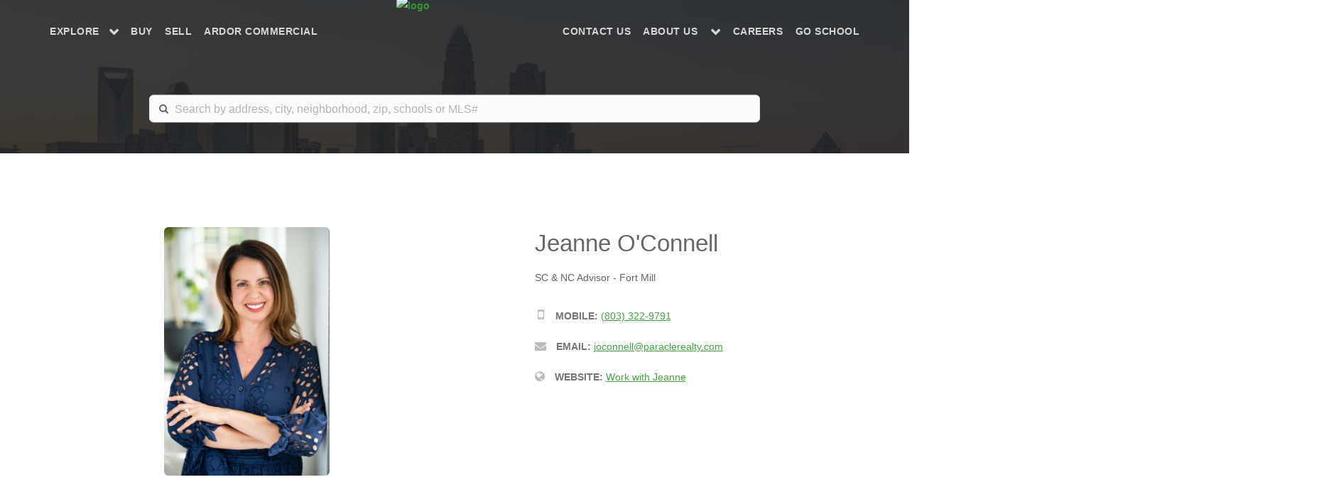

--- FILE ---
content_type: application/javascript; charset=utf-8
request_url: https://cdnjs.cloudflare.com/ajax/libs/babel-core/5.8.34/browser-polyfill.js
body_size: 32711
content:
(function e(t,n,r){function s(o,u){if(!n[o]){if(!t[o]){var a=typeof require=="function"&&require;if(!u&&a)return a(o,!0);if(i)return i(o,!0);var f=new Error("Cannot find module '"+o+"'");throw f.code="MODULE_NOT_FOUND",f}var l=n[o]={exports:{}};t[o][0].call(l.exports,function(e){var n=t[o][1][e];return s(n?n:e)},l,l.exports,e,t,n,r)}return n[o].exports}var i=typeof require=="function"&&require;for(var o=0;o<r.length;o++)s(r[o]);return s})({1:[function(_dereq_,module,exports){
(function (global){
"use strict";

_dereq_(188);

_dereq_(189);

if (global._babelPolyfill) {
  throw new Error("only one instance of babel/polyfill is allowed");
}
global._babelPolyfill = true;
}).call(this,typeof global !== "undefined" ? global : typeof self !== "undefined" ? self : typeof window !== "undefined" ? window : {})
},{"188":188,"189":189}],2:[function(_dereq_,module,exports){
module.exports = function(it){
  if(typeof it != 'function')throw TypeError(it + ' is not a function!');
  return it;
};
},{}],3:[function(_dereq_,module,exports){
// 22.1.3.31 Array.prototype[@@unscopables]
var UNSCOPABLES = _dereq_(83)('unscopables')
  , ArrayProto  = Array.prototype;
if(ArrayProto[UNSCOPABLES] == undefined)_dereq_(31)(ArrayProto, UNSCOPABLES, {});
module.exports = function(key){
  ArrayProto[UNSCOPABLES][key] = true;
};
},{"31":31,"83":83}],4:[function(_dereq_,module,exports){
var isObject = _dereq_(38);
module.exports = function(it){
  if(!isObject(it))throw TypeError(it + ' is not an object!');
  return it;
};
},{"38":38}],5:[function(_dereq_,module,exports){
// 22.1.3.3 Array.prototype.copyWithin(target, start, end = this.length)
'use strict';
var toObject = _dereq_(80)
  , toIndex  = _dereq_(76)
  , toLength = _dereq_(79);

module.exports = [].copyWithin || function copyWithin(target/*= 0*/, start/*= 0, end = @length*/){
  var O     = toObject(this)
    , len   = toLength(O.length)
    , to    = toIndex(target, len)
    , from  = toIndex(start, len)
    , $$    = arguments
    , end   = $$.length > 2 ? $$[2] : undefined
    , count = Math.min((end === undefined ? len : toIndex(end, len)) - from, len - to)
    , inc   = 1;
  if(from < to && to < from + count){
    inc  = -1;
    from += count - 1;
    to   += count - 1;
  }
  while(count-- > 0){
    if(from in O)O[to] = O[from];
    else delete O[to];
    to   += inc;
    from += inc;
  } return O;
};
},{"76":76,"79":79,"80":80}],6:[function(_dereq_,module,exports){
// 22.1.3.6 Array.prototype.fill(value, start = 0, end = this.length)
'use strict';
var toObject = _dereq_(80)
  , toIndex  = _dereq_(76)
  , toLength = _dereq_(79);
module.exports = [].fill || function fill(value /*, start = 0, end = @length */){
  var O      = toObject(this)
    , length = toLength(O.length)
    , $$     = arguments
    , $$len  = $$.length
    , index  = toIndex($$len > 1 ? $$[1] : undefined, length)
    , end    = $$len > 2 ? $$[2] : undefined
    , endPos = end === undefined ? length : toIndex(end, length);
  while(endPos > index)O[index++] = value;
  return O;
};
},{"76":76,"79":79,"80":80}],7:[function(_dereq_,module,exports){
// false -> Array#indexOf
// true  -> Array#includes
var toIObject = _dereq_(78)
  , toLength  = _dereq_(79)
  , toIndex   = _dereq_(76);
module.exports = function(IS_INCLUDES){
  return function($this, el, fromIndex){
    var O      = toIObject($this)
      , length = toLength(O.length)
      , index  = toIndex(fromIndex, length)
      , value;
    // Array#includes uses SameValueZero equality algorithm
    if(IS_INCLUDES && el != el)while(length > index){
      value = O[index++];
      if(value != value)return true;
    // Array#toIndex ignores holes, Array#includes - not
    } else for(;length > index; index++)if(IS_INCLUDES || index in O){
      if(O[index] === el)return IS_INCLUDES || index;
    } return !IS_INCLUDES && -1;
  };
};
},{"76":76,"78":78,"79":79}],8:[function(_dereq_,module,exports){
// 0 -> Array#forEach
// 1 -> Array#map
// 2 -> Array#filter
// 3 -> Array#some
// 4 -> Array#every
// 5 -> Array#find
// 6 -> Array#findIndex
var ctx      = _dereq_(17)
  , IObject  = _dereq_(34)
  , toObject = _dereq_(80)
  , toLength = _dereq_(79)
  , asc      = _dereq_(9);
module.exports = function(TYPE){
  var IS_MAP        = TYPE == 1
    , IS_FILTER     = TYPE == 2
    , IS_SOME       = TYPE == 3
    , IS_EVERY      = TYPE == 4
    , IS_FIND_INDEX = TYPE == 6
    , NO_HOLES      = TYPE == 5 || IS_FIND_INDEX;
  return function($this, callbackfn, that){
    var O      = toObject($this)
      , self   = IObject(O)
      , f      = ctx(callbackfn, that, 3)
      , length = toLength(self.length)
      , index  = 0
      , result = IS_MAP ? asc($this, length) : IS_FILTER ? asc($this, 0) : undefined
      , val, res;
    for(;length > index; index++)if(NO_HOLES || index in self){
      val = self[index];
      res = f(val, index, O);
      if(TYPE){
        if(IS_MAP)result[index] = res;            // map
        else if(res)switch(TYPE){
          case 3: return true;                    // some
          case 5: return val;                     // find
          case 6: return index;                   // findIndex
          case 2: result.push(val);               // filter
        } else if(IS_EVERY)return false;          // every
      }
    }
    return IS_FIND_INDEX ? -1 : IS_SOME || IS_EVERY ? IS_EVERY : result;
  };
};
},{"17":17,"34":34,"79":79,"80":80,"9":9}],9:[function(_dereq_,module,exports){
// 9.4.2.3 ArraySpeciesCreate(originalArray, length)
var isObject = _dereq_(38)
  , isArray  = _dereq_(36)
  , SPECIES  = _dereq_(83)('species');
module.exports = function(original, length){
  var C;
  if(isArray(original)){
    C = original.constructor;
    // cross-realm fallback
    if(typeof C == 'function' && (C === Array || isArray(C.prototype)))C = undefined;
    if(isObject(C)){
      C = C[SPECIES];
      if(C === null)C = undefined;
    }
  } return new (C === undefined ? Array : C)(length);
};
},{"36":36,"38":38,"83":83}],10:[function(_dereq_,module,exports){
// getting tag from 19.1.3.6 Object.prototype.toString()
var cof = _dereq_(11)
  , TAG = _dereq_(83)('toStringTag')
  // ES3 wrong here
  , ARG = cof(function(){ return arguments; }()) == 'Arguments';

module.exports = function(it){
  var O, T, B;
  return it === undefined ? 'Undefined' : it === null ? 'Null'
    // @@toStringTag case
    : typeof (T = (O = Object(it))[TAG]) == 'string' ? T
    // builtinTag case
    : ARG ? cof(O)
    // ES3 arguments fallback
    : (B = cof(O)) == 'Object' && typeof O.callee == 'function' ? 'Arguments' : B;
};
},{"11":11,"83":83}],11:[function(_dereq_,module,exports){
var toString = {}.toString;

module.exports = function(it){
  return toString.call(it).slice(8, -1);
};
},{}],12:[function(_dereq_,module,exports){
'use strict';
var $            = _dereq_(46)
  , hide         = _dereq_(31)
  , redefineAll  = _dereq_(60)
  , ctx          = _dereq_(17)
  , strictNew    = _dereq_(69)
  , defined      = _dereq_(18)
  , forOf        = _dereq_(27)
  , $iterDefine  = _dereq_(42)
  , step         = _dereq_(44)
  , ID           = _dereq_(82)('id')
  , $has         = _dereq_(30)
  , isObject     = _dereq_(38)
  , setSpecies   = _dereq_(65)
  , DESCRIPTORS  = _dereq_(19)
  , isExtensible = Object.isExtensible || isObject
  , SIZE         = DESCRIPTORS ? '_s' : 'size'
  , id           = 0;

var fastKey = function(it, create){
  // return primitive with prefix
  if(!isObject(it))return typeof it == 'symbol' ? it : (typeof it == 'string' ? 'S' : 'P') + it;
  if(!$has(it, ID)){
    // can't set id to frozen object
    if(!isExtensible(it))return 'F';
    // not necessary to add id
    if(!create)return 'E';
    // add missing object id
    hide(it, ID, ++id);
  // return object id with prefix
  } return 'O' + it[ID];
};

var getEntry = function(that, key){
  // fast case
  var index = fastKey(key), entry;
  if(index !== 'F')return that._i[index];
  // frozen object case
  for(entry = that._f; entry; entry = entry.n){
    if(entry.k == key)return entry;
  }
};

module.exports = {
  getConstructor: function(wrapper, NAME, IS_MAP, ADDER){
    var C = wrapper(function(that, iterable){
      strictNew(that, C, NAME);
      that._i = $.create(null); // index
      that._f = undefined;      // first entry
      that._l = undefined;      // last entry
      that[SIZE] = 0;           // size
      if(iterable != undefined)forOf(iterable, IS_MAP, that[ADDER], that);
    });
    redefineAll(C.prototype, {
      // 23.1.3.1 Map.prototype.clear()
      // 23.2.3.2 Set.prototype.clear()
      clear: function clear(){
        for(var that = this, data = that._i, entry = that._f; entry; entry = entry.n){
          entry.r = true;
          if(entry.p)entry.p = entry.p.n = undefined;
          delete data[entry.i];
        }
        that._f = that._l = undefined;
        that[SIZE] = 0;
      },
      // 23.1.3.3 Map.prototype.delete(key)
      // 23.2.3.4 Set.prototype.delete(value)
      'delete': function(key){
        var that  = this
          , entry = getEntry(that, key);
        if(entry){
          var next = entry.n
            , prev = entry.p;
          delete that._i[entry.i];
          entry.r = true;
          if(prev)prev.n = next;
          if(next)next.p = prev;
          if(that._f == entry)that._f = next;
          if(that._l == entry)that._l = prev;
          that[SIZE]--;
        } return !!entry;
      },
      // 23.2.3.6 Set.prototype.forEach(callbackfn, thisArg = undefined)
      // 23.1.3.5 Map.prototype.forEach(callbackfn, thisArg = undefined)
      forEach: function forEach(callbackfn /*, that = undefined */){
        var f = ctx(callbackfn, arguments.length > 1 ? arguments[1] : undefined, 3)
          , entry;
        while(entry = entry ? entry.n : this._f){
          f(entry.v, entry.k, this);
          // revert to the last existing entry
          while(entry && entry.r)entry = entry.p;
        }
      },
      // 23.1.3.7 Map.prototype.has(key)
      // 23.2.3.7 Set.prototype.has(value)
      has: function has(key){
        return !!getEntry(this, key);
      }
    });
    if(DESCRIPTORS)$.setDesc(C.prototype, 'size', {
      get: function(){
        return defined(this[SIZE]);
      }
    });
    return C;
  },
  def: function(that, key, value){
    var entry = getEntry(that, key)
      , prev, index;
    // change existing entry
    if(entry){
      entry.v = value;
    // create new entry
    } else {
      that._l = entry = {
        i: index = fastKey(key, true), // <- index
        k: key,                        // <- key
        v: value,                      // <- value
        p: prev = that._l,             // <- previous entry
        n: undefined,                  // <- next entry
        r: false                       // <- removed
      };
      if(!that._f)that._f = entry;
      if(prev)prev.n = entry;
      that[SIZE]++;
      // add to index
      if(index !== 'F')that._i[index] = entry;
    } return that;
  },
  getEntry: getEntry,
  setStrong: function(C, NAME, IS_MAP){
    // add .keys, .values, .entries, [@@iterator]
    // 23.1.3.4, 23.1.3.8, 23.1.3.11, 23.1.3.12, 23.2.3.5, 23.2.3.8, 23.2.3.10, 23.2.3.11
    $iterDefine(C, NAME, function(iterated, kind){
      this._t = iterated;  // target
      this._k = kind;      // kind
      this._l = undefined; // previous
    }, function(){
      var that  = this
        , kind  = that._k
        , entry = that._l;
      // revert to the last existing entry
      while(entry && entry.r)entry = entry.p;
      // get next entry
      if(!that._t || !(that._l = entry = entry ? entry.n : that._t._f)){
        // or finish the iteration
        that._t = undefined;
        return step(1);
      }
      // return step by kind
      if(kind == 'keys'  )return step(0, entry.k);
      if(kind == 'values')return step(0, entry.v);
      return step(0, [entry.k, entry.v]);
    }, IS_MAP ? 'entries' : 'values' , !IS_MAP, true);

    // add [@@species], 23.1.2.2, 23.2.2.2
    setSpecies(NAME);
  }
};
},{"17":17,"18":18,"19":19,"27":27,"30":30,"31":31,"38":38,"42":42,"44":44,"46":46,"60":60,"65":65,"69":69,"82":82}],13:[function(_dereq_,module,exports){
// https://github.com/DavidBruant/Map-Set.prototype.toJSON
var forOf   = _dereq_(27)
  , classof = _dereq_(10);
module.exports = function(NAME){
  return function toJSON(){
    if(classof(this) != NAME)throw TypeError(NAME + "#toJSON isn't generic");
    var arr = [];
    forOf(this, false, arr.push, arr);
    return arr;
  };
};
},{"10":10,"27":27}],14:[function(_dereq_,module,exports){
'use strict';
var hide              = _dereq_(31)
  , redefineAll       = _dereq_(60)
  , anObject          = _dereq_(4)
  , isObject          = _dereq_(38)
  , strictNew         = _dereq_(69)
  , forOf             = _dereq_(27)
  , createArrayMethod = _dereq_(8)
  , $has              = _dereq_(30)
  , WEAK              = _dereq_(82)('weak')
  , isExtensible      = Object.isExtensible || isObject
  , arrayFind         = createArrayMethod(5)
  , arrayFindIndex    = createArrayMethod(6)
  , id                = 0;

// fallback for frozen keys
var frozenStore = function(that){
  return that._l || (that._l = new FrozenStore);
};
var FrozenStore = function(){
  this.a = [];
};
var findFrozen = function(store, key){
  return arrayFind(store.a, function(it){
    return it[0] === key;
  });
};
FrozenStore.prototype = {
  get: function(key){
    var entry = findFrozen(this, key);
    if(entry)return entry[1];
  },
  has: function(key){
    return !!findFrozen(this, key);
  },
  set: function(key, value){
    var entry = findFrozen(this, key);
    if(entry)entry[1] = value;
    else this.a.push([key, value]);
  },
  'delete': function(key){
    var index = arrayFindIndex(this.a, function(it){
      return it[0] === key;
    });
    if(~index)this.a.splice(index, 1);
    return !!~index;
  }
};

module.exports = {
  getConstructor: function(wrapper, NAME, IS_MAP, ADDER){
    var C = wrapper(function(that, iterable){
      strictNew(that, C, NAME);
      that._i = id++;      // collection id
      that._l = undefined; // leak store for frozen objects
      if(iterable != undefined)forOf(iterable, IS_MAP, that[ADDER], that);
    });
    redefineAll(C.prototype, {
      // 23.3.3.2 WeakMap.prototype.delete(key)
      // 23.4.3.3 WeakSet.prototype.delete(value)
      'delete': function(key){
        if(!isObject(key))return false;
        if(!isExtensible(key))return frozenStore(this)['delete'](key);
        return $has(key, WEAK) && $has(key[WEAK], this._i) && delete key[WEAK][this._i];
      },
      // 23.3.3.4 WeakMap.prototype.has(key)
      // 23.4.3.4 WeakSet.prototype.has(value)
      has: function has(key){
        if(!isObject(key))return false;
        if(!isExtensible(key))return frozenStore(this).has(key);
        return $has(key, WEAK) && $has(key[WEAK], this._i);
      }
    });
    return C;
  },
  def: function(that, key, value){
    if(!isExtensible(anObject(key))){
      frozenStore(that).set(key, value);
    } else {
      $has(key, WEAK) || hide(key, WEAK, {});
      key[WEAK][that._i] = value;
    } return that;
  },
  frozenStore: frozenStore,
  WEAK: WEAK
};
},{"27":27,"30":30,"31":31,"38":38,"4":4,"60":60,"69":69,"8":8,"82":82}],15:[function(_dereq_,module,exports){
'use strict';
var global         = _dereq_(29)
  , $export        = _dereq_(22)
  , redefine       = _dereq_(61)
  , redefineAll    = _dereq_(60)
  , forOf          = _dereq_(27)
  , strictNew      = _dereq_(69)
  , isObject       = _dereq_(38)
  , fails          = _dereq_(24)
  , $iterDetect    = _dereq_(43)
  , setToStringTag = _dereq_(66);

module.exports = function(NAME, wrapper, methods, common, IS_MAP, IS_WEAK){
  var Base  = global[NAME]
    , C     = Base
    , ADDER = IS_MAP ? 'set' : 'add'
    , proto = C && C.prototype
    , O     = {};
  var fixMethod = function(KEY){
    var fn = proto[KEY];
    redefine(proto, KEY,
      KEY == 'delete' ? function(a){
        return IS_WEAK && !isObject(a) ? false : fn.call(this, a === 0 ? 0 : a);
      } : KEY == 'has' ? function has(a){
        return IS_WEAK && !isObject(a) ? false : fn.call(this, a === 0 ? 0 : a);
      } : KEY == 'get' ? function get(a){
        return IS_WEAK && !isObject(a) ? undefined : fn.call(this, a === 0 ? 0 : a);
      } : KEY == 'add' ? function add(a){ fn.call(this, a === 0 ? 0 : a); return this; }
        : function set(a, b){ fn.call(this, a === 0 ? 0 : a, b); return this; }
    );
  };
  if(typeof C != 'function' || !(IS_WEAK || proto.forEach && !fails(function(){
    new C().entries().next();
  }))){
    // create collection constructor
    C = common.getConstructor(wrapper, NAME, IS_MAP, ADDER);
    redefineAll(C.prototype, methods);
  } else {
    var instance             = new C
      // early implementations not supports chaining
      , HASNT_CHAINING       = instance[ADDER](IS_WEAK ? {} : -0, 1) != instance
      // V8 ~  Chromium 40- weak-collections throws on primitives, but should return false
      , THROWS_ON_PRIMITIVES = fails(function(){ instance.has(1); })
      // most early implementations doesn't supports iterables, most modern - not close it correctly
      , ACCEPT_ITERABLES     = $iterDetect(function(iter){ new C(iter); }) // eslint-disable-line no-new
      // for early implementations -0 and +0 not the same
      , BUGGY_ZERO;
    if(!ACCEPT_ITERABLES){ 
      C = wrapper(function(target, iterable){
        strictNew(target, C, NAME);
        var that = new Base;
        if(iterable != undefined)forOf(iterable, IS_MAP, that[ADDER], that);
        return that;
      });
      C.prototype = proto;
      proto.constructor = C;
    }
    IS_WEAK || instance.forEach(function(val, key){
      BUGGY_ZERO = 1 / key === -Infinity;
    });
    if(THROWS_ON_PRIMITIVES || BUGGY_ZERO){
      fixMethod('delete');
      fixMethod('has');
      IS_MAP && fixMethod('get');
    }
    if(BUGGY_ZERO || HASNT_CHAINING)fixMethod(ADDER);
    // weak collections should not contains .clear method
    if(IS_WEAK && proto.clear)delete proto.clear;
  }

  setToStringTag(C, NAME);

  O[NAME] = C;
  $export($export.G + $export.W + $export.F * (C != Base), O);

  if(!IS_WEAK)common.setStrong(C, NAME, IS_MAP);

  return C;
};
},{"22":22,"24":24,"27":27,"29":29,"38":38,"43":43,"60":60,"61":61,"66":66,"69":69}],16:[function(_dereq_,module,exports){
var core = module.exports = {version: '1.2.6'};
if(typeof __e == 'number')__e = core; // eslint-disable-line no-undef
},{}],17:[function(_dereq_,module,exports){
// optional / simple context binding
var aFunction = _dereq_(2);
module.exports = function(fn, that, length){
  aFunction(fn);
  if(that === undefined)return fn;
  switch(length){
    case 1: return function(a){
      return fn.call(that, a);
    };
    case 2: return function(a, b){
      return fn.call(that, a, b);
    };
    case 3: return function(a, b, c){
      return fn.call(that, a, b, c);
    };
  }
  return function(/* ...args */){
    return fn.apply(that, arguments);
  };
};
},{"2":2}],18:[function(_dereq_,module,exports){
// 7.2.1 RequireObjectCoercible(argument)
module.exports = function(it){
  if(it == undefined)throw TypeError("Can't call method on  " + it);
  return it;
};
},{}],19:[function(_dereq_,module,exports){
// Thank's IE8 for his funny defineProperty
module.exports = !_dereq_(24)(function(){
  return Object.defineProperty({}, 'a', {get: function(){ return 7; }}).a != 7;
});
},{"24":24}],20:[function(_dereq_,module,exports){
var isObject = _dereq_(38)
  , document = _dereq_(29).document
  // in old IE typeof document.createElement is 'object'
  , is = isObject(document) && isObject(document.createElement);
module.exports = function(it){
  return is ? document.createElement(it) : {};
};
},{"29":29,"38":38}],21:[function(_dereq_,module,exports){
// all enumerable object keys, includes symbols
var $ = _dereq_(46);
module.exports = function(it){
  var keys       = $.getKeys(it)
    , getSymbols = $.getSymbols;
  if(getSymbols){
    var symbols = getSymbols(it)
      , isEnum  = $.isEnum
      , i       = 0
      , key;
    while(symbols.length > i)if(isEnum.call(it, key = symbols[i++]))keys.push(key);
  }
  return keys;
};
},{"46":46}],22:[function(_dereq_,module,exports){
var global    = _dereq_(29)
  , core      = _dereq_(16)
  , hide      = _dereq_(31)
  , redefine  = _dereq_(61)
  , ctx       = _dereq_(17)
  , PROTOTYPE = 'prototype';

var $export = function(type, name, source){
  var IS_FORCED = type & $export.F
    , IS_GLOBAL = type & $export.G
    , IS_STATIC = type & $export.S
    , IS_PROTO  = type & $export.P
    , IS_BIND   = type & $export.B
    , target    = IS_GLOBAL ? global : IS_STATIC ? global[name] || (global[name] = {}) : (global[name] || {})[PROTOTYPE]
    , exports   = IS_GLOBAL ? core : core[name] || (core[name] = {})
    , expProto  = exports[PROTOTYPE] || (exports[PROTOTYPE] = {})
    , key, own, out, exp;
  if(IS_GLOBAL)source = name;
  for(key in source){
    // contains in native
    own = !IS_FORCED && target && key in target;
    // export native or passed
    out = (own ? target : source)[key];
    // bind timers to global for call from export context
    exp = IS_BIND && own ? ctx(out, global) : IS_PROTO && typeof out == 'function' ? ctx(Function.call, out) : out;
    // extend global
    if(target && !own)redefine(target, key, out);
    // export
    if(exports[key] != out)hide(exports, key, exp);
    if(IS_PROTO && expProto[key] != out)expProto[key] = out;
  }
};
global.core = core;
// type bitmap
$export.F = 1;  // forced
$export.G = 2;  // global
$export.S = 4;  // static
$export.P = 8;  // proto
$export.B = 16; // bind
$export.W = 32; // wrap
module.exports = $export;
},{"16":16,"17":17,"29":29,"31":31,"61":61}],23:[function(_dereq_,module,exports){
var MATCH = _dereq_(83)('match');
module.exports = function(KEY){
  var re = /./;
  try {
    '/./'[KEY](re);
  } catch(e){
    try {
      re[MATCH] = false;
      return !'/./'[KEY](re);
    } catch(f){ /* empty */ }
  } return true;
};
},{"83":83}],24:[function(_dereq_,module,exports){
module.exports = function(exec){
  try {
    return !!exec();
  } catch(e){
    return true;
  }
};
},{}],25:[function(_dereq_,module,exports){
'use strict';
var hide     = _dereq_(31)
  , redefine = _dereq_(61)
  , fails    = _dereq_(24)
  , defined  = _dereq_(18)
  , wks      = _dereq_(83);

module.exports = function(KEY, length, exec){
  var SYMBOL   = wks(KEY)
    , original = ''[KEY];
  if(fails(function(){
    var O = {};
    O[SYMBOL] = function(){ return 7; };
    return ''[KEY](O) != 7;
  })){
    redefine(String.prototype, KEY, exec(defined, SYMBOL, original));
    hide(RegExp.prototype, SYMBOL, length == 2
      // 21.2.5.8 RegExp.prototype[@@replace](string, replaceValue)
      // 21.2.5.11 RegExp.prototype[@@split](string, limit)
      ? function(string, arg){ return original.call(string, this, arg); }
      // 21.2.5.6 RegExp.prototype[@@match](string)
      // 21.2.5.9 RegExp.prototype[@@search](string)
      : function(string){ return original.call(string, this); }
    );
  }
};
},{"18":18,"24":24,"31":31,"61":61,"83":83}],26:[function(_dereq_,module,exports){
'use strict';
// 21.2.5.3 get RegExp.prototype.flags
var anObject = _dereq_(4);
module.exports = function(){
  var that   = anObject(this)
    , result = '';
  if(that.global)     result += 'g';
  if(that.ignoreCase) result += 'i';
  if(that.multiline)  result += 'm';
  if(that.unicode)    result += 'u';
  if(that.sticky)     result += 'y';
  return result;
};
},{"4":4}],27:[function(_dereq_,module,exports){
var ctx         = _dereq_(17)
  , call        = _dereq_(40)
  , isArrayIter = _dereq_(35)
  , anObject    = _dereq_(4)
  , toLength    = _dereq_(79)
  , getIterFn   = _dereq_(84);
module.exports = function(iterable, entries, fn, that){
  var iterFn = getIterFn(iterable)
    , f      = ctx(fn, that, entries ? 2 : 1)
    , index  = 0
    , length, step, iterator;
  if(typeof iterFn != 'function')throw TypeError(iterable + ' is not iterable!');
  // fast case for arrays with default iterator
  if(isArrayIter(iterFn))for(length = toLength(iterable.length); length > index; index++){
    entries ? f(anObject(step = iterable[index])[0], step[1]) : f(iterable[index]);
  } else for(iterator = iterFn.call(iterable); !(step = iterator.next()).done; ){
    call(iterator, f, step.value, entries);
  }
};
},{"17":17,"35":35,"4":4,"40":40,"79":79,"84":84}],28:[function(_dereq_,module,exports){
// fallback for IE11 buggy Object.getOwnPropertyNames with iframe and window
var toIObject = _dereq_(78)
  , getNames  = _dereq_(46).getNames
  , toString  = {}.toString;

var windowNames = typeof window == 'object' && Object.getOwnPropertyNames
  ? Object.getOwnPropertyNames(window) : [];

var getWindowNames = function(it){
  try {
    return getNames(it);
  } catch(e){
    return windowNames.slice();
  }
};

module.exports.get = function getOwnPropertyNames(it){
  if(windowNames && toString.call(it) == '[object Window]')return getWindowNames(it);
  return getNames(toIObject(it));
};
},{"46":46,"78":78}],29:[function(_dereq_,module,exports){
// https://github.com/zloirock/core-js/issues/86#issuecomment-115759028
var global = module.exports = typeof window != 'undefined' && window.Math == Math
  ? window : typeof self != 'undefined' && self.Math == Math ? self : Function('return this')();
if(typeof __g == 'number')__g = global; // eslint-disable-line no-undef
},{}],30:[function(_dereq_,module,exports){
var hasOwnProperty = {}.hasOwnProperty;
module.exports = function(it, key){
  return hasOwnProperty.call(it, key);
};
},{}],31:[function(_dereq_,module,exports){
var $          = _dereq_(46)
  , createDesc = _dereq_(59);
module.exports = _dereq_(19) ? function(object, key, value){
  return $.setDesc(object, key, createDesc(1, value));
} : function(object, key, value){
  object[key] = value;
  return object;
};
},{"19":19,"46":46,"59":59}],32:[function(_dereq_,module,exports){
module.exports = _dereq_(29).document && document.documentElement;
},{"29":29}],33:[function(_dereq_,module,exports){
// fast apply, http://jsperf.lnkit.com/fast-apply/5
module.exports = function(fn, args, that){
  var un = that === undefined;
  switch(args.length){
    case 0: return un ? fn()
                      : fn.call(that);
    case 1: return un ? fn(args[0])
                      : fn.call(that, args[0]);
    case 2: return un ? fn(args[0], args[1])
                      : fn.call(that, args[0], args[1]);
    case 3: return un ? fn(args[0], args[1], args[2])
                      : fn.call(that, args[0], args[1], args[2]);
    case 4: return un ? fn(args[0], args[1], args[2], args[3])
                      : fn.call(that, args[0], args[1], args[2], args[3]);
  } return              fn.apply(that, args);
};
},{}],34:[function(_dereq_,module,exports){
// fallback for non-array-like ES3 and non-enumerable old V8 strings
var cof = _dereq_(11);
module.exports = Object('z').propertyIsEnumerable(0) ? Object : function(it){
  return cof(it) == 'String' ? it.split('') : Object(it);
};
},{"11":11}],35:[function(_dereq_,module,exports){
// check on default Array iterator
var Iterators  = _dereq_(45)
  , ITERATOR   = _dereq_(83)('iterator')
  , ArrayProto = Array.prototype;

module.exports = function(it){
  return it !== undefined && (Iterators.Array === it || ArrayProto[ITERATOR] === it);
};
},{"45":45,"83":83}],36:[function(_dereq_,module,exports){
// 7.2.2 IsArray(argument)
var cof = _dereq_(11);
module.exports = Array.isArray || function(arg){
  return cof(arg) == 'Array';
};
},{"11":11}],37:[function(_dereq_,module,exports){
// 20.1.2.3 Number.isInteger(number)
var isObject = _dereq_(38)
  , floor    = Math.floor;
module.exports = function isInteger(it){
  return !isObject(it) && isFinite(it) && floor(it) === it;
};
},{"38":38}],38:[function(_dereq_,module,exports){
module.exports = function(it){
  return typeof it === 'object' ? it !== null : typeof it === 'function';
};
},{}],39:[function(_dereq_,module,exports){
// 7.2.8 IsRegExp(argument)
var isObject = _dereq_(38)
  , cof      = _dereq_(11)
  , MATCH    = _dereq_(83)('match');
module.exports = function(it){
  var isRegExp;
  return isObject(it) && ((isRegExp = it[MATCH]) !== undefined ? !!isRegExp : cof(it) == 'RegExp');
};
},{"11":11,"38":38,"83":83}],40:[function(_dereq_,module,exports){
// call something on iterator step with safe closing on error
var anObject = _dereq_(4);
module.exports = function(iterator, fn, value, entries){
  try {
    return entries ? fn(anObject(value)[0], value[1]) : fn(value);
  // 7.4.6 IteratorClose(iterator, completion)
  } catch(e){
    var ret = iterator['return'];
    if(ret !== undefined)anObject(ret.call(iterator));
    throw e;
  }
};
},{"4":4}],41:[function(_dereq_,module,exports){
'use strict';
var $              = _dereq_(46)
  , descriptor     = _dereq_(59)
  , setToStringTag = _dereq_(66)
  , IteratorPrototype = {};

// 25.1.2.1.1 %IteratorPrototype%[@@iterator]()
_dereq_(31)(IteratorPrototype, _dereq_(83)('iterator'), function(){ return this; });

module.exports = function(Constructor, NAME, next){
  Constructor.prototype = $.create(IteratorPrototype, {next: descriptor(1, next)});
  setToStringTag(Constructor, NAME + ' Iterator');
};
},{"31":31,"46":46,"59":59,"66":66,"83":83}],42:[function(_dereq_,module,exports){
'use strict';
var LIBRARY        = _dereq_(48)
  , $export        = _dereq_(22)
  , redefine       = _dereq_(61)
  , hide           = _dereq_(31)
  , has            = _dereq_(30)
  , Iterators      = _dereq_(45)
  , $iterCreate    = _dereq_(41)
  , setToStringTag = _dereq_(66)
  , getProto       = _dereq_(46).getProto
  , ITERATOR       = _dereq_(83)('iterator')
  , BUGGY          = !([].keys && 'next' in [].keys()) // Safari has buggy iterators w/o `next`
  , FF_ITERATOR    = '@@iterator'
  , KEYS           = 'keys'
  , VALUES         = 'values';

var returnThis = function(){ return this; };

module.exports = function(Base, NAME, Constructor, next, DEFAULT, IS_SET, FORCED){
  $iterCreate(Constructor, NAME, next);
  var getMethod = function(kind){
    if(!BUGGY && kind in proto)return proto[kind];
    switch(kind){
      case KEYS: return function keys(){ return new Constructor(this, kind); };
      case VALUES: return function values(){ return new Constructor(this, kind); };
    } return function entries(){ return new Constructor(this, kind); };
  };
  var TAG        = NAME + ' Iterator'
    , DEF_VALUES = DEFAULT == VALUES
    , VALUES_BUG = false
    , proto      = Base.prototype
    , $native    = proto[ITERATOR] || proto[FF_ITERATOR] || DEFAULT && proto[DEFAULT]
    , $default   = $native || getMethod(DEFAULT)
    , methods, key;
  // Fix native
  if($native){
    var IteratorPrototype = getProto($default.call(new Base));
    // Set @@toStringTag to native iterators
    setToStringTag(IteratorPrototype, TAG, true);
    // FF fix
    if(!LIBRARY && has(proto, FF_ITERATOR))hide(IteratorPrototype, ITERATOR, returnThis);
    // fix Array#{values, @@iterator}.name in V8 / FF
    if(DEF_VALUES && $native.name !== VALUES){
      VALUES_BUG = true;
      $default = function values(){ return $native.call(this); };
    }
  }
  // Define iterator
  if((!LIBRARY || FORCED) && (BUGGY || VALUES_BUG || !proto[ITERATOR])){
    hide(proto, ITERATOR, $default);
  }
  // Plug for library
  Iterators[NAME] = $default;
  Iterators[TAG]  = returnThis;
  if(DEFAULT){
    methods = {
      values:  DEF_VALUES  ? $default : getMethod(VALUES),
      keys:    IS_SET      ? $default : getMethod(KEYS),
      entries: !DEF_VALUES ? $default : getMethod('entries')
    };
    if(FORCED)for(key in methods){
      if(!(key in proto))redefine(proto, key, methods[key]);
    } else $export($export.P + $export.F * (BUGGY || VALUES_BUG), NAME, methods);
  }
  return methods;
};
},{"22":22,"30":30,"31":31,"41":41,"45":45,"46":46,"48":48,"61":61,"66":66,"83":83}],43:[function(_dereq_,module,exports){
var ITERATOR     = _dereq_(83)('iterator')
  , SAFE_CLOSING = false;

try {
  var riter = [7][ITERATOR]();
  riter['return'] = function(){ SAFE_CLOSING = true; };
  Array.from(riter, function(){ throw 2; });
} catch(e){ /* empty */ }

module.exports = function(exec, skipClosing){
  if(!skipClosing && !SAFE_CLOSING)return false;
  var safe = false;
  try {
    var arr  = [7]
      , iter = arr[ITERATOR]();
    iter.next = function(){ safe = true; };
    arr[ITERATOR] = function(){ return iter; };
    exec(arr);
  } catch(e){ /* empty */ }
  return safe;
};
},{"83":83}],44:[function(_dereq_,module,exports){
module.exports = function(done, value){
  return {value: value, done: !!done};
};
},{}],45:[function(_dereq_,module,exports){
module.exports = {};
},{}],46:[function(_dereq_,module,exports){
var $Object = Object;
module.exports = {
  create:     $Object.create,
  getProto:   $Object.getPrototypeOf,
  isEnum:     {}.propertyIsEnumerable,
  getDesc:    $Object.getOwnPropertyDescriptor,
  setDesc:    $Object.defineProperty,
  setDescs:   $Object.defineProperties,
  getKeys:    $Object.keys,
  getNames:   $Object.getOwnPropertyNames,
  getSymbols: $Object.getOwnPropertySymbols,
  each:       [].forEach
};
},{}],47:[function(_dereq_,module,exports){
var $         = _dereq_(46)
  , toIObject = _dereq_(78);
module.exports = function(object, el){
  var O      = toIObject(object)
    , keys   = $.getKeys(O)
    , length = keys.length
    , index  = 0
    , key;
  while(length > index)if(O[key = keys[index++]] === el)return key;
};
},{"46":46,"78":78}],48:[function(_dereq_,module,exports){
module.exports = false;
},{}],49:[function(_dereq_,module,exports){
// 20.2.2.14 Math.expm1(x)
module.exports = Math.expm1 || function expm1(x){
  return (x = +x) == 0 ? x : x > -1e-6 && x < 1e-6 ? x + x * x / 2 : Math.exp(x) - 1;
};
},{}],50:[function(_dereq_,module,exports){
// 20.2.2.20 Math.log1p(x)
module.exports = Math.log1p || function log1p(x){
  return (x = +x) > -1e-8 && x < 1e-8 ? x - x * x / 2 : Math.log(1 + x);
};
},{}],51:[function(_dereq_,module,exports){
// 20.2.2.28 Math.sign(x)
module.exports = Math.sign || function sign(x){
  return (x = +x) == 0 || x != x ? x : x < 0 ? -1 : 1;
};
},{}],52:[function(_dereq_,module,exports){
var global    = _dereq_(29)
  , macrotask = _dereq_(75).set
  , Observer  = global.MutationObserver || global.WebKitMutationObserver
  , process   = global.process
  , Promise   = global.Promise
  , isNode    = _dereq_(11)(process) == 'process'
  , head, last, notify;

var flush = function(){
  var parent, domain, fn;
  if(isNode && (parent = process.domain)){
    process.domain = null;
    parent.exit();
  }
  while(head){
    domain = head.domain;
    fn     = head.fn;
    if(domain)domain.enter();
    fn(); // <- currently we use it only for Promise - try / catch not required
    if(domain)domain.exit();
    head = head.next;
  } last = undefined;
  if(parent)parent.enter();
};

// Node.js
if(isNode){
  notify = function(){
    process.nextTick(flush);
  };
// browsers with MutationObserver
} else if(Observer){
  var toggle = 1
    , node   = document.createTextNode('');
  new Observer(flush).observe(node, {characterData: true}); // eslint-disable-line no-new
  notify = function(){
    node.data = toggle = -toggle;
  };
// environments with maybe non-completely correct, but existent Promise
} else if(Promise && Promise.resolve){
  notify = function(){
    Promise.resolve().then(flush);
  };
// for other environments - macrotask based on:
// - setImmediate
// - MessageChannel
// - window.postMessag
// - onreadystatechange
// - setTimeout
} else {
  notify = function(){
    // strange IE + webpack dev server bug - use .call(global)
    macrotask.call(global, flush);
  };
}

module.exports = function asap(fn){
  var task = {fn: fn, next: undefined, domain: isNode && process.domain};
  if(last)last.next = task;
  if(!head){
    head = task;
    notify();
  } last = task;
};
},{"11":11,"29":29,"75":75}],53:[function(_dereq_,module,exports){
// 19.1.2.1 Object.assign(target, source, ...)
var $        = _dereq_(46)
  , toObject = _dereq_(80)
  , IObject  = _dereq_(34);

// should work with symbols and should have deterministic property order (V8 bug)
module.exports = _dereq_(24)(function(){
  var a = Object.assign
    , A = {}
    , B = {}
    , S = Symbol()
    , K = 'abcdefghijklmnopqrst';
  A[S] = 7;
  K.split('').forEach(function(k){ B[k] = k; });
  return a({}, A)[S] != 7 || Object.keys(a({}, B)).join('') != K;
}) ? function assign(target, source){ // eslint-disable-line no-unused-vars
  var T     = toObject(target)
    , $$    = arguments
    , $$len = $$.length
    , index = 1
    , getKeys    = $.getKeys
    , getSymbols = $.getSymbols
    , isEnum     = $.isEnum;
  while($$len > index){
    var S      = IObject($$[index++])
      , keys   = getSymbols ? getKeys(S).concat(getSymbols(S)) : getKeys(S)
      , length = keys.length
      , j      = 0
      , key;
    while(length > j)if(isEnum.call(S, key = keys[j++]))T[key] = S[key];
  }
  return T;
} : Object.assign;
},{"24":24,"34":34,"46":46,"80":80}],54:[function(_dereq_,module,exports){
// most Object methods by ES6 should accept primitives
var $export = _dereq_(22)
  , core    = _dereq_(16)
  , fails   = _dereq_(24);
module.exports = function(KEY, exec){
  var fn  = (core.Object || {})[KEY] || Object[KEY]
    , exp = {};
  exp[KEY] = exec(fn);
  $export($export.S + $export.F * fails(function(){ fn(1); }), 'Object', exp);
};
},{"16":16,"22":22,"24":24}],55:[function(_dereq_,module,exports){
var $         = _dereq_(46)
  , toIObject = _dereq_(78)
  , isEnum    = $.isEnum;
module.exports = function(isEntries){
  return function(it){
    var O      = toIObject(it)
      , keys   = $.getKeys(O)
      , length = keys.length
      , i      = 0
      , result = []
      , key;
    while(length > i)if(isEnum.call(O, key = keys[i++])){
      result.push(isEntries ? [key, O[key]] : O[key]);
    } return result;
  };
};
},{"46":46,"78":78}],56:[function(_dereq_,module,exports){
// all object keys, includes non-enumerable and symbols
var $        = _dereq_(46)
  , anObject = _dereq_(4)
  , Reflect  = _dereq_(29).Reflect;
module.exports = Reflect && Reflect.ownKeys || function ownKeys(it){
  var keys       = $.getNames(anObject(it))
    , getSymbols = $.getSymbols;
  return getSymbols ? keys.concat(getSymbols(it)) : keys;
};
},{"29":29,"4":4,"46":46}],57:[function(_dereq_,module,exports){
'use strict';
var path      = _dereq_(58)
  , invoke    = _dereq_(33)
  , aFunction = _dereq_(2);
module.exports = function(/* ...pargs */){
  var fn     = aFunction(this)
    , length = arguments.length
    , pargs  = Array(length)
    , i      = 0
    , _      = path._
    , holder = false;
  while(length > i)if((pargs[i] = arguments[i++]) === _)holder = true;
  return function(/* ...args */){
    var that  = this
      , $$    = arguments
      , $$len = $$.length
      , j = 0, k = 0, args;
    if(!holder && !$$len)return invoke(fn, pargs, that);
    args = pargs.slice();
    if(holder)for(;length > j; j++)if(args[j] === _)args[j] = $$[k++];
    while($$len > k)args.push($$[k++]);
    return invoke(fn, args, that);
  };
};
},{"2":2,"33":33,"58":58}],58:[function(_dereq_,module,exports){
module.exports = _dereq_(29);
},{"29":29}],59:[function(_dereq_,module,exports){
module.exports = function(bitmap, value){
  return {
    enumerable  : !(bitmap & 1),
    configurable: !(bitmap & 2),
    writable    : !(bitmap & 4),
    value       : value
  };
};
},{}],60:[function(_dereq_,module,exports){
var redefine = _dereq_(61);
module.exports = function(target, src){
  for(var key in src)redefine(target, key, src[key]);
  return target;
};
},{"61":61}],61:[function(_dereq_,module,exports){
// add fake Function#toString
// for correct work wrapped methods / constructors with methods like LoDash isNative
var global    = _dereq_(29)
  , hide      = _dereq_(31)
  , SRC       = _dereq_(82)('src')
  , TO_STRING = 'toString'
  , $toString = Function[TO_STRING]
  , TPL       = ('' + $toString).split(TO_STRING);

_dereq_(16).inspectSource = function(it){
  return $toString.call(it);
};

(module.exports = function(O, key, val, safe){
  if(typeof val == 'function'){
    val.hasOwnProperty(SRC) || hide(val, SRC, O[key] ? '' + O[key] : TPL.join(String(key)));
    val.hasOwnProperty('name') || hide(val, 'name', key);
  }
  if(O === global){
    O[key] = val;
  } else {
    if(!safe)delete O[key];
    hide(O, key, val);
  }
})(Function.prototype, TO_STRING, function toString(){
  return typeof this == 'function' && this[SRC] || $toString.call(this);
});
},{"16":16,"29":29,"31":31,"82":82}],62:[function(_dereq_,module,exports){
module.exports = function(regExp, replace){
  var replacer = replace === Object(replace) ? function(part){
    return replace[part];
  } : replace;
  return function(it){
    return String(it).replace(regExp, replacer);
  };
};
},{}],63:[function(_dereq_,module,exports){
// 7.2.9 SameValue(x, y)
module.exports = Object.is || function is(x, y){
  return x === y ? x !== 0 || 1 / x === 1 / y : x != x && y != y;
};
},{}],64:[function(_dereq_,module,exports){
// Works with __proto__ only. Old v8 can't work with null proto objects.
/* eslint-disable no-proto */
var getDesc  = _dereq_(46).getDesc
  , isObject = _dereq_(38)
  , anObject = _dereq_(4);
var check = function(O, proto){
  anObject(O);
  if(!isObject(proto) && proto !== null)throw TypeError(proto + ": can't set as prototype!");
};
module.exports = {
  set: Object.setPrototypeOf || ('__proto__' in {} ? // eslint-disable-line
    function(test, buggy, set){
      try {
        set = _dereq_(17)(Function.call, getDesc(Object.prototype, '__proto__').set, 2);
        set(test, []);
        buggy = !(test instanceof Array);
      } catch(e){ buggy = true; }
      return function setPrototypeOf(O, proto){
        check(O, proto);
        if(buggy)O.__proto__ = proto;
        else set(O, proto);
        return O;
      };
    }({}, false) : undefined),
  check: check
};
},{"17":17,"38":38,"4":4,"46":46}],65:[function(_dereq_,module,exports){
'use strict';
var global      = _dereq_(29)
  , $           = _dereq_(46)
  , DESCRIPTORS = _dereq_(19)
  , SPECIES     = _dereq_(83)('species');

module.exports = function(KEY){
  var C = global[KEY];
  if(DESCRIPTORS && C && !C[SPECIES])$.setDesc(C, SPECIES, {
    configurable: true,
    get: function(){ return this; }
  });
};
},{"19":19,"29":29,"46":46,"83":83}],66:[function(_dereq_,module,exports){
var def = _dereq_(46).setDesc
  , has = _dereq_(30)
  , TAG = _dereq_(83)('toStringTag');

module.exports = function(it, tag, stat){
  if(it && !has(it = stat ? it : it.prototype, TAG))def(it, TAG, {configurable: true, value: tag});
};
},{"30":30,"46":46,"83":83}],67:[function(_dereq_,module,exports){
var global = _dereq_(29)
  , SHARED = '__core-js_shared__'
  , store  = global[SHARED] || (global[SHARED] = {});
module.exports = function(key){
  return store[key] || (store[key] = {});
};
},{"29":29}],68:[function(_dereq_,module,exports){
// 7.3.20 SpeciesConstructor(O, defaultConstructor)
var anObject  = _dereq_(4)
  , aFunction = _dereq_(2)
  , SPECIES   = _dereq_(83)('species');
module.exports = function(O, D){
  var C = anObject(O).constructor, S;
  return C === undefined || (S = anObject(C)[SPECIES]) == undefined ? D : aFunction(S);
};
},{"2":2,"4":4,"83":83}],69:[function(_dereq_,module,exports){
module.exports = function(it, Constructor, name){
  if(!(it instanceof Constructor))throw TypeError(name + ": use the 'new' operator!");
  return it;
};
},{}],70:[function(_dereq_,module,exports){
var toInteger = _dereq_(77)
  , defined   = _dereq_(18);
// true  -> String#at
// false -> String#codePointAt
module.exports = function(TO_STRING){
  return function(that, pos){
    var s = String(defined(that))
      , i = toInteger(pos)
      , l = s.length
      , a, b;
    if(i < 0 || i >= l)return TO_STRING ? '' : undefined;
    a = s.charCodeAt(i);
    return a < 0xd800 || a > 0xdbff || i + 1 === l || (b = s.charCodeAt(i + 1)) < 0xdc00 || b > 0xdfff
      ? TO_STRING ? s.charAt(i) : a
      : TO_STRING ? s.slice(i, i + 2) : (a - 0xd800 << 10) + (b - 0xdc00) + 0x10000;
  };
};
},{"18":18,"77":77}],71:[function(_dereq_,module,exports){
// helper for String#{startsWith, endsWith, includes}
var isRegExp = _dereq_(39)
  , defined  = _dereq_(18);

module.exports = function(that, searchString, NAME){
  if(isRegExp(searchString))throw TypeError('String#' + NAME + " doesn't accept regex!");
  return String(defined(that));
};
},{"18":18,"39":39}],72:[function(_dereq_,module,exports){
// https://github.com/ljharb/proposal-string-pad-left-right
var toLength = _dereq_(79)
  , repeat   = _dereq_(73)
  , defined  = _dereq_(18);

module.exports = function(that, maxLength, fillString, left){
  var S            = String(defined(that))
    , stringLength = S.length
    , fillStr      = fillString === undefined ? ' ' : String(fillString)
    , intMaxLength = toLength(maxLength);
  if(intMaxLength <= stringLength)return S;
  if(fillStr == '')fillStr = ' ';
  var fillLen = intMaxLength - stringLength
    , stringFiller = repeat.call(fillStr, Math.ceil(fillLen / fillStr.length));
  if(stringFiller.length > fillLen)stringFiller = stringFiller.slice(0, fillLen);
  return left ? stringFiller + S : S + stringFiller;
};
},{"18":18,"73":73,"79":79}],73:[function(_dereq_,module,exports){
'use strict';
var toInteger = _dereq_(77)
  , defined   = _dereq_(18);

module.exports = function repeat(count){
  var str = String(defined(this))
    , res = ''
    , n   = toInteger(count);
  if(n < 0 || n == Infinity)throw RangeError("Count can't be negative");
  for(;n > 0; (n >>>= 1) && (str += str))if(n & 1)res += str;
  return res;
};
},{"18":18,"77":77}],74:[function(_dereq_,module,exports){
var $export = _dereq_(22)
  , defined = _dereq_(18)
  , fails   = _dereq_(24)
  , spaces  = '\x09\x0A\x0B\x0C\x0D\x20\xA0\u1680\u180E\u2000\u2001\u2002\u2003' +
      '\u2004\u2005\u2006\u2007\u2008\u2009\u200A\u202F\u205F\u3000\u2028\u2029\uFEFF'
  , space   = '[' + spaces + ']'
  , non     = '\u200b\u0085'
  , ltrim   = RegExp('^' + space + space + '*')
  , rtrim   = RegExp(space + space + '*$');

var exporter = function(KEY, exec){
  var exp  = {};
  exp[KEY] = exec(trim);
  $export($export.P + $export.F * fails(function(){
    return !!spaces[KEY]() || non[KEY]() != non;
  }), 'String', exp);
};

// 1 -> String#trimLeft
// 2 -> String#trimRight
// 3 -> String#trim
var trim = exporter.trim = function(string, TYPE){
  string = String(defined(string));
  if(TYPE & 1)string = string.replace(ltrim, '');
  if(TYPE & 2)string = string.replace(rtrim, '');
  return string;
};

module.exports = exporter;
},{"18":18,"22":22,"24":24}],75:[function(_dereq_,module,exports){
var ctx                = _dereq_(17)
  , invoke             = _dereq_(33)
  , html               = _dereq_(32)
  , cel                = _dereq_(20)
  , global             = _dereq_(29)
  , process            = global.process
  , setTask            = global.setImmediate
  , clearTask          = global.clearImmediate
  , MessageChannel     = global.MessageChannel
  , counter            = 0
  , queue              = {}
  , ONREADYSTATECHANGE = 'onreadystatechange'
  , defer, channel, port;
var run = function(){
  var id = +this;
  if(queue.hasOwnProperty(id)){
    var fn = queue[id];
    delete queue[id];
    fn();
  }
};
var listner = function(event){
  run.call(event.data);
};
// Node.js 0.9+ & IE10+ has setImmediate, otherwise:
if(!setTask || !clearTask){
  setTask = function setImmediate(fn){
    var args = [], i = 1;
    while(arguments.length > i)args.push(arguments[i++]);
    queue[++counter] = function(){
      invoke(typeof fn == 'function' ? fn : Function(fn), args);
    };
    defer(counter);
    return counter;
  };
  clearTask = function clearImmediate(id){
    delete queue[id];
  };
  // Node.js 0.8-
  if(_dereq_(11)(process) == 'process'){
    defer = function(id){
      process.nextTick(ctx(run, id, 1));
    };
  // Browsers with MessageChannel, includes WebWorkers
  } else if(MessageChannel){
    channel = new MessageChannel;
    port    = channel.port2;
    channel.port1.onmessage = listner;
    defer = ctx(port.postMessage, port, 1);
  // Browsers with postMessage, skip WebWorkers
  // IE8 has postMessage, but it's sync & typeof its postMessage is 'object'
  } else if(global.addEventListener && typeof postMessage == 'function' && !global.importScripts){
    defer = function(id){
      global.postMessage(id + '', '*');
    };
    global.addEventListener('message', listner, false);
  // IE8-
  } else if(ONREADYSTATECHANGE in cel('script')){
    defer = function(id){
      html.appendChild(cel('script'))[ONREADYSTATECHANGE] = function(){
        html.removeChild(this);
        run.call(id);
      };
    };
  // Rest old browsers
  } else {
    defer = function(id){
      setTimeout(ctx(run, id, 1), 0);
    };
  }
}
module.exports = {
  set:   setTask,
  clear: clearTask
};
},{"11":11,"17":17,"20":20,"29":29,"32":32,"33":33}],76:[function(_dereq_,module,exports){
var toInteger = _dereq_(77)
  , max       = Math.max
  , min       = Math.min;
module.exports = function(index, length){
  index = toInteger(index);
  return index < 0 ? max(index + length, 0) : min(index, length);
};
},{"77":77}],77:[function(_dereq_,module,exports){
// 7.1.4 ToInteger
var ceil  = Math.ceil
  , floor = Math.floor;
module.exports = function(it){
  return isNaN(it = +it) ? 0 : (it > 0 ? floor : ceil)(it);
};
},{}],78:[function(_dereq_,module,exports){
// to indexed object, toObject with fallback for non-array-like ES3 strings
var IObject = _dereq_(34)
  , defined = _dereq_(18);
module.exports = function(it){
  return IObject(defined(it));
};
},{"18":18,"34":34}],79:[function(_dereq_,module,exports){
// 7.1.15 ToLength
var toInteger = _dereq_(77)
  , min       = Math.min;
module.exports = function(it){
  return it > 0 ? min(toInteger(it), 0x1fffffffffffff) : 0; // pow(2, 53) - 1 == 9007199254740991
};
},{"77":77}],80:[function(_dereq_,module,exports){
// 7.1.13 ToObject(argument)
var defined = _dereq_(18);
module.exports = function(it){
  return Object(defined(it));
};
},{"18":18}],81:[function(_dereq_,module,exports){
// 7.1.1 ToPrimitive(input [, PreferredType])
var isObject = _dereq_(38);
// instead of the ES6 spec version, we didn't implement @@toPrimitive case
// and the second argument - flag - preferred type is a string
module.exports = function(it, S){
  if(!isObject(it))return it;
  var fn, val;
  if(S && typeof (fn = it.toString) == 'function' && !isObject(val = fn.call(it)))return val;
  if(typeof (fn = it.valueOf) == 'function' && !isObject(val = fn.call(it)))return val;
  if(!S && typeof (fn = it.toString) == 'function' && !isObject(val = fn.call(it)))return val;
  throw TypeError("Can't convert object to primitive value");
};
},{"38":38}],82:[function(_dereq_,module,exports){
var id = 0
  , px = Math.random();
module.exports = function(key){
  return 'Symbol('.concat(key === undefined ? '' : key, ')_', (++id + px).toString(36));
};
},{}],83:[function(_dereq_,module,exports){
var store  = _dereq_(67)('wks')
  , uid    = _dereq_(82)
  , Symbol = _dereq_(29).Symbol;
module.exports = function(name){
  return store[name] || (store[name] =
    Symbol && Symbol[name] || (Symbol || uid)('Symbol.' + name));
};
},{"29":29,"67":67,"82":82}],84:[function(_dereq_,module,exports){
var classof   = _dereq_(10)
  , ITERATOR  = _dereq_(83)('iterator')
  , Iterators = _dereq_(45);
module.exports = _dereq_(16).getIteratorMethod = function(it){
  if(it != undefined)return it[ITERATOR]
    || it['@@iterator']
    || Iterators[classof(it)];
};
},{"10":10,"16":16,"45":45,"83":83}],85:[function(_dereq_,module,exports){
'use strict';
var $                 = _dereq_(46)
  , $export           = _dereq_(22)
  , DESCRIPTORS       = _dereq_(19)
  , createDesc        = _dereq_(59)
  , html              = _dereq_(32)
  , cel               = _dereq_(20)
  , has               = _dereq_(30)
  , cof               = _dereq_(11)
  , invoke            = _dereq_(33)
  , fails             = _dereq_(24)
  , anObject          = _dereq_(4)
  , aFunction         = _dereq_(2)
  , isObject          = _dereq_(38)
  , toObject          = _dereq_(80)
  , toIObject         = _dereq_(78)
  , toInteger         = _dereq_(77)
  , toIndex           = _dereq_(76)
  , toLength          = _dereq_(79)
  , IObject           = _dereq_(34)
  , IE_PROTO          = _dereq_(82)('__proto__')
  , createArrayMethod = _dereq_(8)
  , arrayIndexOf      = _dereq_(7)(false)
  , ObjectProto       = Object.prototype
  , ArrayProto        = Array.prototype
  , arraySlice        = ArrayProto.slice
  , arrayJoin         = ArrayProto.join
  , defineProperty    = $.setDesc
  , getOwnDescriptor  = $.getDesc
  , defineProperties  = $.setDescs
  , factories         = {}
  , IE8_DOM_DEFINE;

if(!DESCRIPTORS){
  IE8_DOM_DEFINE = !fails(function(){
    return defineProperty(cel('div'), 'a', {get: function(){ return 7; }}).a != 7;
  });
  $.setDesc = function(O, P, Attributes){
    if(IE8_DOM_DEFINE)try {
      return defineProperty(O, P, Attributes);
    } catch(e){ /* empty */ }
    if('get' in Attributes || 'set' in Attributes)throw TypeError('Accessors not supported!');
    if('value' in Attributes)anObject(O)[P] = Attributes.value;
    return O;
  };
  $.getDesc = function(O, P){
    if(IE8_DOM_DEFINE)try {
      return getOwnDescriptor(O, P);
    } catch(e){ /* empty */ }
    if(has(O, P))return createDesc(!ObjectProto.propertyIsEnumerable.call(O, P), O[P]);
  };
  $.setDescs = defineProperties = function(O, Properties){
    anObject(O);
    var keys   = $.getKeys(Properties)
      , length = keys.length
      , i = 0
      , P;
    while(length > i)$.setDesc(O, P = keys[i++], Properties[P]);
    return O;
  };
}
$export($export.S + $export.F * !DESCRIPTORS, 'Object', {
  // 19.1.2.6 / 15.2.3.3 Object.getOwnPropertyDescriptor(O, P)
  getOwnPropertyDescriptor: $.getDesc,
  // 19.1.2.4 / 15.2.3.6 Object.defineProperty(O, P, Attributes)
  defineProperty: $.setDesc,
  // 19.1.2.3 / 15.2.3.7 Object.defineProperties(O, Properties)
  defineProperties: defineProperties
});

  // IE 8- don't enum bug keys
var keys1 = ('constructor,hasOwnProperty,isPrototypeOf,propertyIsEnumerable,' +
            'toLocaleString,toString,valueOf').split(',')
  // Additional keys for getOwnPropertyNames
  , keys2 = keys1.concat('length', 'prototype')
  , keysLen1 = keys1.length;

// Create object with `null` prototype: use iframe Object with cleared prototype
var createDict = function(){
  // Thrash, waste and sodomy: IE GC bug
  var iframe = cel('iframe')
    , i      = keysLen1
    , gt     = '>'
    , iframeDocument;
  iframe.style.display = 'none';
  html.appendChild(iframe);
  iframe.src = 'javascript:'; // eslint-disable-line no-script-url
  // createDict = iframe.contentWindow.Object;
  // html.removeChild(iframe);
  iframeDocument = iframe.contentWindow.document;
  iframeDocument.open();
  iframeDocument.write('<script>document.F=Object</script' + gt);
  iframeDocument.close();
  createDict = iframeDocument.F;
  while(i--)delete createDict.prototype[keys1[i]];
  return createDict();
};
var createGetKeys = function(names, length){
  return function(object){
    var O      = toIObject(object)
      , i      = 0
      , result = []
      , key;
    for(key in O)if(key != IE_PROTO)has(O, key) && result.push(key);
    // Don't enum bug & hidden keys
    while(length > i)if(has(O, key = names[i++])){
      ~arrayIndexOf(result, key) || result.push(key);
    }
    return result;
  };
};
var Empty = function(){};
$export($export.S, 'Object', {
  // 19.1.2.9 / 15.2.3.2 Object.getPrototypeOf(O)
  getPrototypeOf: $.getProto = $.getProto || function(O){
    O = toObject(O);
    if(has(O, IE_PROTO))return O[IE_PROTO];
    if(typeof O.constructor == 'function' && O instanceof O.constructor){
      return O.constructor.prototype;
    } return O instanceof Object ? ObjectProto : null;
  },
  // 19.1.2.7 / 15.2.3.4 Object.getOwnPropertyNames(O)
  getOwnPropertyNames: $.getNames = $.getNames || createGetKeys(keys2, keys2.length, true),
  // 19.1.2.2 / 15.2.3.5 Object.create(O [, Properties])
  create: $.create = $.create || function(O, /*?*/Properties){
    var result;
    if(O !== null){
      Empty.prototype = anObject(O);
      result = new Empty();
      Empty.prototype = null;
      // add "__proto__" for Object.getPrototypeOf shim
      result[IE_PROTO] = O;
    } else result = createDict();
    return Properties === undefined ? result : defineProperties(result, Properties);
  },
  // 19.1.2.14 / 15.2.3.14 Object.keys(O)
  keys: $.getKeys = $.getKeys || createGetKeys(keys1, keysLen1, false)
});

var construct = function(F, len, args){
  if(!(len in factories)){
    for(var n = [], i = 0; i < len; i++)n[i] = 'a[' + i + ']';
    factories[len] = Function('F,a', 'return new F(' + n.join(',') + ')');
  }
  return factories[len](F, args);
};

// 19.2.3.2 / 15.3.4.5 Function.prototype.bind(thisArg, args...)
$export($export.P, 'Function', {
  bind: function bind(that /*, args... */){
    var fn       = aFunction(this)
      , partArgs = arraySlice.call(arguments, 1);
    var bound = function(/* args... */){
      var args = partArgs.concat(arraySlice.call(arguments));
      return this instanceof bound ? construct(fn, args.length, args) : invoke(fn, args, that);
    };
    if(isObject(fn.prototype))bound.prototype = fn.prototype;
    return bound;
  }
});

// fallback for not array-like ES3 strings and DOM objects
$export($export.P + $export.F * fails(function(){
  if(html)arraySlice.call(html);
}), 'Array', {
  slice: function(begin, end){
    var len   = toLength(this.length)
      , klass = cof(this);
    end = end === undefined ? len : end;
    if(klass == 'Array')return arraySlice.call(this, begin, end);
    var start  = toIndex(begin, len)
      , upTo   = toIndex(end, len)
      , size   = toLength(upTo - start)
      , cloned = Array(size)
      , i      = 0;
    for(; i < size; i++)cloned[i] = klass == 'String'
      ? this.charAt(start + i)
      : this[start + i];
    return cloned;
  }
});
$export($export.P + $export.F * (IObject != Object), 'Array', {
  join: function join(separator){
    return arrayJoin.call(IObject(this), separator === undefined ? ',' : separator);
  }
});

// 22.1.2.2 / 15.4.3.2 Array.isArray(arg)
$export($export.S, 'Array', {isArray: _dereq_(36)});

var createArrayReduce = function(isRight){
  return function(callbackfn, memo){
    aFunction(callbackfn);
    var O      = IObject(this)
      , length = toLength(O.length)
      , index  = isRight ? length - 1 : 0
      , i      = isRight ? -1 : 1;
    if(arguments.length < 2)for(;;){
      if(index in O){
        memo = O[index];
        index += i;
        break;
      }
      index += i;
      if(isRight ? index < 0 : length <= index){
        throw TypeError('Reduce of empty array with no initial value');
      }
    }
    for(;isRight ? index >= 0 : length > index; index += i)if(index in O){
      memo = callbackfn(memo, O[index], index, this);
    }
    return memo;
  };
};

var methodize = function($fn){
  return function(arg1/*, arg2 = undefined */){
    return $fn(this, arg1, arguments[1]);
  };
};

$export($export.P, 'Array', {
  // 22.1.3.10 / 15.4.4.18 Array.prototype.forEach(callbackfn [, thisArg])
  forEach: $.each = $.each || methodize(createArrayMethod(0)),
  // 22.1.3.15 / 15.4.4.19 Array.prototype.map(callbackfn [, thisArg])
  map: methodize(createArrayMethod(1)),
  // 22.1.3.7 / 15.4.4.20 Array.prototype.filter(callbackfn [, thisArg])
  filter: methodize(createArrayMethod(2)),
  // 22.1.3.23 / 15.4.4.17 Array.prototype.some(callbackfn [, thisArg])
  some: methodize(createArrayMethod(3)),
  // 22.1.3.5 / 15.4.4.16 Array.prototype.every(callbackfn [, thisArg])
  every: methodize(createArrayMethod(4)),
  // 22.1.3.18 / 15.4.4.21 Array.prototype.reduce(callbackfn [, initialValue])
  reduce: createArrayReduce(false),
  // 22.1.3.19 / 15.4.4.22 Array.prototype.reduceRight(callbackfn [, initialValue])
  reduceRight: createArrayReduce(true),
  // 22.1.3.11 / 15.4.4.14 Array.prototype.indexOf(searchElement [, fromIndex])
  indexOf: methodize(arrayIndexOf),
  // 22.1.3.14 / 15.4.4.15 Array.prototype.lastIndexOf(searchElement [, fromIndex])
  lastIndexOf: function(el, fromIndex /* = @[*-1] */){
    var O      = toIObject(this)
      , length = toLength(O.length)
      , index  = length - 1;
    if(arguments.length > 1)index = Math.min(index, toInteger(fromIndex));
    if(index < 0)index = toLength(length + index);
    for(;index >= 0; index--)if(index in O)if(O[index] === el)return index;
    return -1;
  }
});

// 20.3.3.1 / 15.9.4.4 Date.now()
$export($export.S, 'Date', {now: function(){ return +new Date; }});

var lz = function(num){
  return num > 9 ? num : '0' + num;
};

// 20.3.4.36 / 15.9.5.43 Date.prototype.toISOString()
// PhantomJS / old WebKit has a broken implementations
$export($export.P + $export.F * (fails(function(){
  return new Date(-5e13 - 1).toISOString() != '0385-07-25T07:06:39.999Z';
}) || !fails(function(){
  new Date(NaN).toISOString();
})), 'Date', {
  toISOString: function toISOString(){
    if(!isFinite(this))throw RangeError('Invalid time value');
    var d = this
      , y = d.getUTCFullYear()
      , m = d.getUTCMilliseconds()
      , s = y < 0 ? '-' : y > 9999 ? '+' : '';
    return s + ('00000' + Math.abs(y)).slice(s ? -6 : -4) +
      '-' + lz(d.getUTCMonth() + 1) + '-' + lz(d.getUTCDate()) +
      'T' + lz(d.getUTCHours()) + ':' + lz(d.getUTCMinutes()) +
      ':' + lz(d.getUTCSeconds()) + '.' + (m > 99 ? m : '0' + lz(m)) + 'Z';
  }
});
},{"11":11,"19":19,"2":2,"20":20,"22":22,"24":24,"30":30,"32":32,"33":33,"34":34,"36":36,"38":38,"4":4,"46":46,"59":59,"7":7,"76":76,"77":77,"78":78,"79":79,"8":8,"80":80,"82":82}],86:[function(_dereq_,module,exports){
// 22.1.3.3 Array.prototype.copyWithin(target, start, end = this.length)
var $export = _dereq_(22);

$export($export.P, 'Array', {copyWithin: _dereq_(5)});

_dereq_(3)('copyWithin');
},{"22":22,"3":3,"5":5}],87:[function(_dereq_,module,exports){
// 22.1.3.6 Array.prototype.fill(value, start = 0, end = this.length)
var $export = _dereq_(22);

$export($export.P, 'Array', {fill: _dereq_(6)});

_dereq_(3)('fill');
},{"22":22,"3":3,"6":6}],88:[function(_dereq_,module,exports){
'use strict';
// 22.1.3.9 Array.prototype.findIndex(predicate, thisArg = undefined)
var $export = _dereq_(22)
  , $find   = _dereq_(8)(6)
  , KEY     = 'findIndex'
  , forced  = true;
// Shouldn't skip holes
if(KEY in [])Array(1)[KEY](function(){ forced = false; });
$export($export.P + $export.F * forced, 'Array', {
  findIndex: function findIndex(callbackfn/*, that = undefined */){
    return $find(this, callbackfn, arguments.length > 1 ? arguments[1] : undefined);
  }
});
_dereq_(3)(KEY);
},{"22":22,"3":3,"8":8}],89:[function(_dereq_,module,exports){
'use strict';
// 22.1.3.8 Array.prototype.find(predicate, thisArg = undefined)
var $export = _dereq_(22)
  , $find   = _dereq_(8)(5)
  , KEY     = 'find'
  , forced  = true;
// Shouldn't skip holes
if(KEY in [])Array(1)[KEY](function(){ forced = false; });
$export($export.P + $export.F * forced, 'Array', {
  find: function find(callbackfn/*, that = undefined */){
    return $find(this, callbackfn, arguments.length > 1 ? arguments[1] : undefined);
  }
});
_dereq_(3)(KEY);
},{"22":22,"3":3,"8":8}],90:[function(_dereq_,module,exports){
'use strict';
var ctx         = _dereq_(17)
  , $export     = _dereq_(22)
  , toObject    = _dereq_(80)
  , call        = _dereq_(40)
  , isArrayIter = _dereq_(35)
  , toLength    = _dereq_(79)
  , getIterFn   = _dereq_(84);
$export($export.S + $export.F * !_dereq_(43)(function(iter){ Array.from(iter); }), 'Array', {
  // 22.1.2.1 Array.from(arrayLike, mapfn = undefined, thisArg = undefined)
  from: function from(arrayLike/*, mapfn = undefined, thisArg = undefined*/){
    var O       = toObject(arrayLike)
      , C       = typeof this == 'function' ? this : Array
      , $$      = arguments
      , $$len   = $$.length
      , mapfn   = $$len > 1 ? $$[1] : undefined
      , mapping = mapfn !== undefined
      , index   = 0
      , iterFn  = getIterFn(O)
      , length, result, step, iterator;
    if(mapping)mapfn = ctx(mapfn, $$len > 2 ? $$[2] : undefined, 2);
    // if object isn't iterable or it's array with default iterator - use simple case
    if(iterFn != undefined && !(C == Array && isArrayIter(iterFn))){
      for(iterator = iterFn.call(O), result = new C; !(step = iterator.next()).done; index++){
        result[index] = mapping ? call(iterator, mapfn, [step.value, index], true) : step.value;
      }
    } else {
      length = toLength(O.length);
      for(result = new C(length); length > index; index++){
        result[index] = mapping ? mapfn(O[index], index) : O[index];
      }
    }
    result.length = index;
    return result;
  }
});

},{"17":17,"22":22,"35":35,"40":40,"43":43,"79":79,"80":80,"84":84}],91:[function(_dereq_,module,exports){
'use strict';
var addToUnscopables = _dereq_(3)
  , step             = _dereq_(44)
  , Iterators        = _dereq_(45)
  , toIObject        = _dereq_(78);

// 22.1.3.4 Array.prototype.entries()
// 22.1.3.13 Array.prototype.keys()
// 22.1.3.29 Array.prototype.values()
// 22.1.3.30 Array.prototype[@@iterator]()
module.exports = _dereq_(42)(Array, 'Array', function(iterated, kind){
  this._t = toIObject(iterated); // target
  this._i = 0;                   // next index
  this._k = kind;                // kind
// 22.1.5.2.1 %ArrayIteratorPrototype%.next()
}, function(){
  var O     = this._t
    , kind  = this._k
    , index = this._i++;
  if(!O || index >= O.length){
    this._t = undefined;
    return step(1);
  }
  if(kind == 'keys'  )return step(0, index);
  if(kind == 'values')return step(0, O[index]);
  return step(0, [index, O[index]]);
}, 'values');

// argumentsList[@@iterator] is %ArrayProto_values% (9.4.4.6, 9.4.4.7)
Iterators.Arguments = Iterators.Array;

addToUnscopables('keys');
addToUnscopables('values');
addToUnscopables('entries');
},{"3":3,"42":42,"44":44,"45":45,"78":78}],92:[function(_dereq_,module,exports){
'use strict';
var $export = _dereq_(22);

// WebKit Array.of isn't generic
$export($export.S + $export.F * _dereq_(24)(function(){
  function F(){}
  return !(Array.of.call(F) instanceof F);
}), 'Array', {
  // 22.1.2.3 Array.of( ...items)
  of: function of(/* ...args */){
    var index  = 0
      , $$     = arguments
      , $$len  = $$.length
      , result = new (typeof this == 'function' ? this : Array)($$len);
    while($$len > index)result[index] = $$[index++];
    result.length = $$len;
    return result;
  }
});
},{"22":22,"24":24}],93:[function(_dereq_,module,exports){
_dereq_(65)('Array');
},{"65":65}],94:[function(_dereq_,module,exports){
'use strict';
var $             = _dereq_(46)
  , isObject      = _dereq_(38)
  , HAS_INSTANCE  = _dereq_(83)('hasInstance')
  , FunctionProto = Function.prototype;
// 19.2.3.6 Function.prototype[@@hasInstance](V)
if(!(HAS_INSTANCE in FunctionProto))$.setDesc(FunctionProto, HAS_INSTANCE, {value: function(O){
  if(typeof this != 'function' || !isObject(O))return false;
  if(!isObject(this.prototype))return O instanceof this;
  // for environment w/o native `@@hasInstance` logic enough `instanceof`, but add this:
  while(O = $.getProto(O))if(this.prototype === O)return true;
  return false;
}});
},{"38":38,"46":46,"83":83}],95:[function(_dereq_,module,exports){
var setDesc    = _dereq_(46).setDesc
  , createDesc = _dereq_(59)
  , has        = _dereq_(30)
  , FProto     = Function.prototype
  , nameRE     = /^\s*function ([^ (]*)/
  , NAME       = 'name';
// 19.2.4.2 name
NAME in FProto || _dereq_(19) && setDesc(FProto, NAME, {
  configurable: true,
  get: function(){
    var match = ('' + this).match(nameRE)
      , name  = match ? match[1] : '';
    has(this, NAME) || setDesc(this, NAME, createDesc(5, name));
    return name;
  }
});
},{"19":19,"30":30,"46":46,"59":59}],96:[function(_dereq_,module,exports){
'use strict';
var strong = _dereq_(12);

// 23.1 Map Objects
_dereq_(15)('Map', function(get){
  return function Map(){ return get(this, arguments.length > 0 ? arguments[0] : undefined); };
}, {
  // 23.1.3.6 Map.prototype.get(key)
  get: function get(key){
    var entry = strong.getEntry(this, key);
    return entry && entry.v;
  },
  // 23.1.3.9 Map.prototype.set(key, value)
  set: function set(key, value){
    return strong.def(this, key === 0 ? 0 : key, value);
  }
}, strong, true);
},{"12":12,"15":15}],97:[function(_dereq_,module,exports){
// 20.2.2.3 Math.acosh(x)
var $export = _dereq_(22)
  , log1p   = _dereq_(50)
  , sqrt    = Math.sqrt
  , $acosh  = Math.acosh;

// V8 bug https://code.google.com/p/v8/issues/detail?id=3509
$export($export.S + $export.F * !($acosh && Math.floor($acosh(Number.MAX_VALUE)) == 710), 'Math', {
  acosh: function acosh(x){
    return (x = +x) < 1 ? NaN : x > 94906265.62425156
      ? Math.log(x) + Math.LN2
      : log1p(x - 1 + sqrt(x - 1) * sqrt(x + 1));
  }
});
},{"22":22,"50":50}],98:[function(_dereq_,module,exports){
// 20.2.2.5 Math.asinh(x)
var $export = _dereq_(22);

function asinh(x){
  return !isFinite(x = +x) || x == 0 ? x : x < 0 ? -asinh(-x) : Math.log(x + Math.sqrt(x * x + 1));
}

$export($export.S, 'Math', {asinh: asinh});
},{"22":22}],99:[function(_dereq_,module,exports){
// 20.2.2.7 Math.atanh(x)
var $export = _dereq_(22);

$export($export.S, 'Math', {
  atanh: function atanh(x){
    return (x = +x) == 0 ? x : Math.log((1 + x) / (1 - x)) / 2;
  }
});
},{"22":22}],100:[function(_dereq_,module,exports){
// 20.2.2.9 Math.cbrt(x)
var $export = _dereq_(22)
  , sign    = _dereq_(51);

$export($export.S, 'Math', {
  cbrt: function cbrt(x){
    return sign(x = +x) * Math.pow(Math.abs(x), 1 / 3);
  }
});
},{"22":22,"51":51}],101:[function(_dereq_,module,exports){
// 20.2.2.11 Math.clz32(x)
var $export = _dereq_(22);

$export($export.S, 'Math', {
  clz32: function clz32(x){
    return (x >>>= 0) ? 31 - Math.floor(Math.log(x + 0.5) * Math.LOG2E) : 32;
  }
});
},{"22":22}],102:[function(_dereq_,module,exports){
// 20.2.2.12 Math.cosh(x)
var $export = _dereq_(22)
  , exp     = Math.exp;

$export($export.S, 'Math', {
  cosh: function cosh(x){
    return (exp(x = +x) + exp(-x)) / 2;
  }
});
},{"22":22}],103:[function(_dereq_,module,exports){
// 20.2.2.14 Math.expm1(x)
var $export = _dereq_(22);

$export($export.S, 'Math', {expm1: _dereq_(49)});
},{"22":22,"49":49}],104:[function(_dereq_,module,exports){
// 20.2.2.16 Math.fround(x)
var $export   = _dereq_(22)
  , sign      = _dereq_(51)
  , pow       = Math.pow
  , EPSILON   = pow(2, -52)
  , EPSILON32 = pow(2, -23)
  , MAX32     = pow(2, 127) * (2 - EPSILON32)
  , MIN32     = pow(2, -126);

var roundTiesToEven = function(n){
  return n + 1 / EPSILON - 1 / EPSILON;
};


$export($export.S, 'Math', {
  fround: function fround(x){
    var $abs  = Math.abs(x)
      , $sign = sign(x)
      , a, result;
    if($abs < MIN32)return $sign * roundTiesToEven($abs / MIN32 / EPSILON32) * MIN32 * EPSILON32;
    a = (1 + EPSILON32 / EPSILON) * $abs;
    result = a - (a - $abs);
    if(result > MAX32 || result != result)return $sign * Infinity;
    return $sign * result;
  }
});
},{"22":22,"51":51}],105:[function(_dereq_,module,exports){
// 20.2.2.17 Math.hypot([value1[, value2[, … ]]])
var $export = _dereq_(22)
  , abs     = Math.abs;

$export($export.S, 'Math', {
  hypot: function hypot(value1, value2){ // eslint-disable-line no-unused-vars
    var sum   = 0
      , i     = 0
      , $$    = arguments
      , $$len = $$.length
      , larg  = 0
      , arg, div;
    while(i < $$len){
      arg = abs($$[i++]);
      if(larg < arg){
        div  = larg / arg;
        sum  = sum * div * div + 1;
        larg = arg;
      } else if(arg > 0){
        div  = arg / larg;
        sum += div * div;
      } else sum += arg;
    }
    return larg === Infinity ? Infinity : larg * Math.sqrt(sum);
  }
});
},{"22":22}],106:[function(_dereq_,module,exports){
// 20.2.2.18 Math.imul(x, y)
var $export = _dereq_(22)
  , $imul   = Math.imul;

// some WebKit versions fails with big numbers, some has wrong arity
$export($export.S + $export.F * _dereq_(24)(function(){
  return $imul(0xffffffff, 5) != -5 || $imul.length != 2;
}), 'Math', {
  imul: function imul(x, y){
    var UINT16 = 0xffff
      , xn = +x
      , yn = +y
      , xl = UINT16 & xn
      , yl = UINT16 & yn;
    return 0 | xl * yl + ((UINT16 & xn >>> 16) * yl + xl * (UINT16 & yn >>> 16) << 16 >>> 0);
  }
});
},{"22":22,"24":24}],107:[function(_dereq_,module,exports){
// 20.2.2.21 Math.log10(x)
var $export = _dereq_(22);

$export($export.S, 'Math', {
  log10: function log10(x){
    return Math.log(x) / Math.LN10;
  }
});
},{"22":22}],108:[function(_dereq_,module,exports){
// 20.2.2.20 Math.log1p(x)
var $export = _dereq_(22);

$export($export.S, 'Math', {log1p: _dereq_(50)});
},{"22":22,"50":50}],109:[function(_dereq_,module,exports){
// 20.2.2.22 Math.log2(x)
var $export = _dereq_(22);

$export($export.S, 'Math', {
  log2: function log2(x){
    return Math.log(x) / Math.LN2;
  }
});
},{"22":22}],110:[function(_dereq_,module,exports){
// 20.2.2.28 Math.sign(x)
var $export = _dereq_(22);

$export($export.S, 'Math', {sign: _dereq_(51)});
},{"22":22,"51":51}],111:[function(_dereq_,module,exports){
// 20.2.2.30 Math.sinh(x)
var $export = _dereq_(22)
  , expm1   = _dereq_(49)
  , exp     = Math.exp;

// V8 near Chromium 38 has a problem with very small numbers
$export($export.S + $export.F * _dereq_(24)(function(){
  return !Math.sinh(-2e-17) != -2e-17;
}), 'Math', {
  sinh: function sinh(x){
    return Math.abs(x = +x) < 1
      ? (expm1(x) - expm1(-x)) / 2
      : (exp(x - 1) - exp(-x - 1)) * (Math.E / 2);
  }
});
},{"22":22,"24":24,"49":49}],112:[function(_dereq_,module,exports){
// 20.2.2.33 Math.tanh(x)
var $export = _dereq_(22)
  , expm1   = _dereq_(49)
  , exp     = Math.exp;

$export($export.S, 'Math', {
  tanh: function tanh(x){
    var a = expm1(x = +x)
      , b = expm1(-x);
    return a == Infinity ? 1 : b == Infinity ? -1 : (a - b) / (exp(x) + exp(-x));
  }
});
},{"22":22,"49":49}],113:[function(_dereq_,module,exports){
// 20.2.2.34 Math.trunc(x)
var $export = _dereq_(22);

$export($export.S, 'Math', {
  trunc: function trunc(it){
    return (it > 0 ? Math.floor : Math.ceil)(it);
  }
});
},{"22":22}],114:[function(_dereq_,module,exports){
'use strict';
var $           = _dereq_(46)
  , global      = _dereq_(29)
  , has         = _dereq_(30)
  , cof         = _dereq_(11)
  , toPrimitive = _dereq_(81)
  , fails       = _dereq_(24)
  , $trim       = _dereq_(74).trim
  , NUMBER      = 'Number'
  , $Number     = global[NUMBER]
  , Base        = $Number
  , proto       = $Number.prototype
  // Opera ~12 has broken Object#toString
  , BROKEN_COF  = cof($.create(proto)) == NUMBER
  , TRIM        = 'trim' in String.prototype;

// 7.1.3 ToNumber(argument)
var toNumber = function(argument){
  var it = toPrimitive(argument, false);
  if(typeof it == 'string' && it.length > 2){
    it = TRIM ? it.trim() : $trim(it, 3);
    var first = it.charCodeAt(0)
      , third, radix, maxCode;
    if(first === 43 || first === 45){
      third = it.charCodeAt(2);
      if(third === 88 || third === 120)return NaN; // Number('+0x1') should be NaN, old V8 fix
    } else if(first === 48){
      switch(it.charCodeAt(1)){
        case 66 : case 98  : radix = 2; maxCode = 49; break; // fast equal /^0b[01]+$/i
        case 79 : case 111 : radix = 8; maxCode = 55; break; // fast equal /^0o[0-7]+$/i
        default : return +it;
      }
      for(var digits = it.slice(2), i = 0, l = digits.length, code; i < l; i++){
        code = digits.charCodeAt(i);
        // parseInt parses a string to a first unavailable symbol
        // but ToNumber should return NaN if a string contains unavailable symbols
        if(code < 48 || code > maxCode)return NaN;
      } return parseInt(digits, radix);
    }
  } return +it;
};

if(!$Number(' 0o1') || !$Number('0b1') || $Number('+0x1')){
  $Number = function Number(value){
    var it = arguments.length < 1 ? 0 : value
      , that = this;
    return that instanceof $Number
      // check on 1..constructor(foo) case
      && (BROKEN_COF ? fails(function(){ proto.valueOf.call(that); }) : cof(that) != NUMBER)
        ? new Base(toNumber(it)) : toNumber(it);
  };
  $.each.call(_dereq_(19) ? $.getNames(Base) : (
    // ES3:
    'MAX_VALUE,MIN_VALUE,NaN,NEGATIVE_INFINITY,POSITIVE_INFINITY,' +
    // ES6 (in case, if modules with ES6 Number statics required before):
    'EPSILON,isFinite,isInteger,isNaN,isSafeInteger,MAX_SAFE_INTEGER,' +
    'MIN_SAFE_INTEGER,parseFloat,parseInt,isInteger'
  ).split(','), function(key){
    if(has(Base, key) && !has($Number, key)){
      $.setDesc($Number, key, $.getDesc(Base, key));
    }
  });
  $Number.prototype = proto;
  proto.constructor = $Number;
  _dereq_(61)(global, NUMBER, $Number);
}
},{"11":11,"19":19,"24":24,"29":29,"30":30,"46":46,"61":61,"74":74,"81":81}],115:[function(_dereq_,module,exports){
// 20.1.2.1 Number.EPSILON
var $export = _dereq_(22);

$export($export.S, 'Number', {EPSILON: Math.pow(2, -52)});
},{"22":22}],116:[function(_dereq_,module,exports){
// 20.1.2.2 Number.isFinite(number)
var $export   = _dereq_(22)
  , _isFinite = _dereq_(29).isFinite;

$export($export.S, 'Number', {
  isFinite: function isFinite(it){
    return typeof it == 'number' && _isFinite(it);
  }
});
},{"22":22,"29":29}],117:[function(_dereq_,module,exports){
// 20.1.2.3 Number.isInteger(number)
var $export = _dereq_(22);

$export($export.S, 'Number', {isInteger: _dereq_(37)});
},{"22":22,"37":37}],118:[function(_dereq_,module,exports){
// 20.1.2.4 Number.isNaN(number)
var $export = _dereq_(22);

$export($export.S, 'Number', {
  isNaN: function isNaN(number){
    return number != number;
  }
});
},{"22":22}],119:[function(_dereq_,module,exports){
// 20.1.2.5 Number.isSafeInteger(number)
var $export   = _dereq_(22)
  , isInteger = _dereq_(37)
  , abs       = Math.abs;

$export($export.S, 'Number', {
  isSafeInteger: function isSafeInteger(number){
    return isInteger(number) && abs(number) <= 0x1fffffffffffff;
  }
});
},{"22":22,"37":37}],120:[function(_dereq_,module,exports){
// 20.1.2.6 Number.MAX_SAFE_INTEGER
var $export = _dereq_(22);

$export($export.S, 'Number', {MAX_SAFE_INTEGER: 0x1fffffffffffff});
},{"22":22}],121:[function(_dereq_,module,exports){
// 20.1.2.10 Number.MIN_SAFE_INTEGER
var $export = _dereq_(22);

$export($export.S, 'Number', {MIN_SAFE_INTEGER: -0x1fffffffffffff});
},{"22":22}],122:[function(_dereq_,module,exports){
// 20.1.2.12 Number.parseFloat(string)
var $export = _dereq_(22);

$export($export.S, 'Number', {parseFloat: parseFloat});
},{"22":22}],123:[function(_dereq_,module,exports){
// 20.1.2.13 Number.parseInt(string, radix)
var $export = _dereq_(22);

$export($export.S, 'Number', {parseInt: parseInt});
},{"22":22}],124:[function(_dereq_,module,exports){
// 19.1.3.1 Object.assign(target, source)
var $export = _dereq_(22);

$export($export.S + $export.F, 'Object', {assign: _dereq_(53)});
},{"22":22,"53":53}],125:[function(_dereq_,module,exports){
// 19.1.2.5 Object.freeze(O)
var isObject = _dereq_(38);

_dereq_(54)('freeze', function($freeze){
  return function freeze(it){
    return $freeze && isObject(it) ? $freeze(it) : it;
  };
});
},{"38":38,"54":54}],126:[function(_dereq_,module,exports){
// 19.1.2.6 Object.getOwnPropertyDescriptor(O, P)
var toIObject = _dereq_(78);

_dereq_(54)('getOwnPropertyDescriptor', function($getOwnPropertyDescriptor){
  return function getOwnPropertyDescriptor(it, key){
    return $getOwnPropertyDescriptor(toIObject(it), key);
  };
});
},{"54":54,"78":78}],127:[function(_dereq_,module,exports){
// 19.1.2.7 Object.getOwnPropertyNames(O)
_dereq_(54)('getOwnPropertyNames', function(){
  return _dereq_(28).get;
});
},{"28":28,"54":54}],128:[function(_dereq_,module,exports){
// 19.1.2.9 Object.getPrototypeOf(O)
var toObject = _dereq_(80);

_dereq_(54)('getPrototypeOf', function($getPrototypeOf){
  return function getPrototypeOf(it){
    return $getPrototypeOf(toObject(it));
  };
});
},{"54":54,"80":80}],129:[function(_dereq_,module,exports){
// 19.1.2.11 Object.isExtensible(O)
var isObject = _dereq_(38);

_dereq_(54)('isExtensible', function($isExtensible){
  return function isExtensible(it){
    return isObject(it) ? $isExtensible ? $isExtensible(it) : true : false;
  };
});
},{"38":38,"54":54}],130:[function(_dereq_,module,exports){
// 19.1.2.12 Object.isFrozen(O)
var isObject = _dereq_(38);

_dereq_(54)('isFrozen', function($isFrozen){
  return function isFrozen(it){
    return isObject(it) ? $isFrozen ? $isFrozen(it) : false : true;
  };
});
},{"38":38,"54":54}],131:[function(_dereq_,module,exports){
// 19.1.2.13 Object.isSealed(O)
var isObject = _dereq_(38);

_dereq_(54)('isSealed', function($isSealed){
  return function isSealed(it){
    return isObject(it) ? $isSealed ? $isSealed(it) : false : true;
  };
});
},{"38":38,"54":54}],132:[function(_dereq_,module,exports){
// 19.1.3.10 Object.is(value1, value2)
var $export = _dereq_(22);
$export($export.S, 'Object', {is: _dereq_(63)});
},{"22":22,"63":63}],133:[function(_dereq_,module,exports){
// 19.1.2.14 Object.keys(O)
var toObject = _dereq_(80);

_dereq_(54)('keys', function($keys){
  return function keys(it){
    return $keys(toObject(it));
  };
});
},{"54":54,"80":80}],134:[function(_dereq_,module,exports){
// 19.1.2.15 Object.preventExtensions(O)
var isObject = _dereq_(38);

_dereq_(54)('preventExtensions', function($preventExtensions){
  return function preventExtensions(it){
    return $preventExtensions && isObject(it) ? $preventExtensions(it) : it;
  };
});
},{"38":38,"54":54}],135:[function(_dereq_,module,exports){
// 19.1.2.17 Object.seal(O)
var isObject = _dereq_(38);

_dereq_(54)('seal', function($seal){
  return function seal(it){
    return $seal && isObject(it) ? $seal(it) : it;
  };
});
},{"38":38,"54":54}],136:[function(_dereq_,module,exports){
// 19.1.3.19 Object.setPrototypeOf(O, proto)
var $export = _dereq_(22);
$export($export.S, 'Object', {setPrototypeOf: _dereq_(64).set});
},{"22":22,"64":64}],137:[function(_dereq_,module,exports){
'use strict';
// 19.1.3.6 Object.prototype.toString()
var classof = _dereq_(10)
  , test    = {};
test[_dereq_(83)('toStringTag')] = 'z';
if(test + '' != '[object z]'){
  _dereq_(61)(Object.prototype, 'toString', function toString(){
    return '[object ' + classof(this) + ']';
  }, true);
}
},{"10":10,"61":61,"83":83}],138:[function(_dereq_,module,exports){
'use strict';
var $          = _dereq_(46)
  , LIBRARY    = _dereq_(48)
  , global     = _dereq_(29)
  , ctx        = _dereq_(17)
  , classof    = _dereq_(10)
  , $export    = _dereq_(22)
  , isObject   = _dereq_(38)
  , anObject   = _dereq_(4)
  , aFunction  = _dereq_(2)
  , strictNew  = _dereq_(69)
  , forOf      = _dereq_(27)
  , setProto   = _dereq_(64).set
  , same       = _dereq_(63)
  , SPECIES    = _dereq_(83)('species')
  , speciesConstructor = _dereq_(68)
  , asap       = _dereq_(52)
  , PROMISE    = 'Promise'
  , process    = global.process
  , isNode     = classof(process) == 'process'
  , P          = global[PROMISE]
  , Wrapper;

var testResolve = function(sub){
  var test = new P(function(){});
  if(sub)test.constructor = Object;
  return P.resolve(test) === test;
};

var USE_NATIVE = function(){
  var works = false;
  function P2(x){
    var self = new P(x);
    setProto(self, P2.prototype);
    return self;
  }
  try {
    works = P && P.resolve && testResolve();
    setProto(P2, P);
    P2.prototype = $.create(P.prototype, {constructor: {value: P2}});
    // actual Firefox has broken subclass support, test that
    if(!(P2.resolve(5).then(function(){}) instanceof P2)){
      works = false;
    }
    // actual V8 bug, https://code.google.com/p/v8/issues/detail?id=4162
    if(works && _dereq_(19)){
      var thenableThenGotten = false;
      P.resolve($.setDesc({}, 'then', {
        get: function(){ thenableThenGotten = true; }
      }));
      works = thenableThenGotten;
    }
  } catch(e){ works = false; }
  return works;
}();

// helpers
var sameConstructor = function(a, b){
  // library wrapper special case
  if(LIBRARY && a === P && b === Wrapper)return true;
  return same(a, b);
};
var getConstructor = function(C){
  var S = anObject(C)[SPECIES];
  return S != undefined ? S : C;
};
var isThenable = function(it){
  var then;
  return isObject(it) && typeof (then = it.then) == 'function' ? then : false;
};
var PromiseCapability = function(C){
  var resolve, reject;
  this.promise = new C(function($$resolve, $$reject){
    if(resolve !== undefined || reject !== undefined)throw TypeError('Bad Promise constructor');
    resolve = $$resolve;
    reject  = $$reject;
  });
  this.resolve = aFunction(resolve),
  this.reject  = aFunction(reject)
};
var perform = function(exec){
  try {
    exec();
  } catch(e){
    return {error: e};
  }
};
var notify = function(record, isReject){
  if(record.n)return;
  record.n = true;
  var chain = record.c;
  asap(function(){
    var value = record.v
      , ok    = record.s == 1
      , i     = 0;
    var run = function(reaction){
      var handler = ok ? reaction.ok : reaction.fail
        , resolve = reaction.resolve
        , reject  = reaction.reject
        , result, then;
      try {
        if(handler){
          if(!ok)record.h = true;
          result = handler === true ? value : handler(value);
          if(result === reaction.promise){
            reject(TypeError('Promise-chain cycle'));
          } else if(then = isThenable(result)){
            then.call(result, resolve, reject);
          } else resolve(result);
        } else reject(value);
      } catch(e){
        reject(e);
      }
    };
    while(chain.length > i)run(chain[i++]); // variable length - can't use forEach
    chain.length = 0;
    record.n = false;
    if(isReject)setTimeout(function(){
      var promise = record.p
        , handler, console;
      if(isUnhandled(promise)){
        if(isNode){
          process.emit('unhandledRejection', value, promise);
        } else if(handler = global.onunhandledrejection){
          handler({promise: promise, reason: value});
        } else if((console = global.console) && console.error){
          console.error('Unhandled promise rejection', value);
        }
      } record.a = undefined;
    }, 1);
  });
};
var isUnhandled = function(promise){
  var record = promise._d
    , chain  = record.a || record.c
    , i      = 0
    , reaction;
  if(record.h)return false;
  while(chain.length > i){
    reaction = chain[i++];
    if(reaction.fail || !isUnhandled(reaction.promise))return false;
  } return true;
};
var $reject = function(value){
  var record = this;
  if(record.d)return;
  record.d = true;
  record = record.r || record; // unwrap
  record.v = value;
  record.s = 2;
  record.a = record.c.slice();
  notify(record, true);
};
var $resolve = function(value){
  var record = this
    , then;
  if(record.d)return;
  record.d = true;
  record = record.r || record; // unwrap
  try {
    if(record.p === value)throw TypeError("Promise can't be resolved itself");
    if(then = isThenable(value)){
      asap(function(){
        var wrapper = {r: record, d: false}; // wrap
        try {
          then.call(value, ctx($resolve, wrapper, 1), ctx($reject, wrapper, 1));
        } catch(e){
          $reject.call(wrapper, e);
        }
      });
    } else {
      record.v = value;
      record.s = 1;
      notify(record, false);
    }
  } catch(e){
    $reject.call({r: record, d: false}, e); // wrap
  }
};

// constructor polyfill
if(!USE_NATIVE){
  // 25.4.3.1 Promise(executor)
  P = function Promise(executor){
    aFunction(executor);
    var record = this._d = {
      p: strictNew(this, P, PROMISE),         // <- promise
      c: [],                                  // <- awaiting reactions
      a: undefined,                           // <- checked in isUnhandled reactions
      s: 0,                                   // <- state
      d: false,                               // <- done
      v: undefined,                           // <- value
      h: false,                               // <- handled rejection
      n: false                                // <- notify
    };
    try {
      executor(ctx($resolve, record, 1), ctx($reject, record, 1));
    } catch(err){
      $reject.call(record, err);
    }
  };
  _dereq_(60)(P.prototype, {
    // 25.4.5.3 Promise.prototype.then(onFulfilled, onRejected)
    then: function then(onFulfilled, onRejected){
      var reaction = new PromiseCapability(speciesConstructor(this, P))
        , promise  = reaction.promise
        , record   = this._d;
      reaction.ok   = typeof onFulfilled == 'function' ? onFulfilled : true;
      reaction.fail = typeof onRejected == 'function' && onRejected;
      record.c.push(reaction);
      if(record.a)record.a.push(reaction);
      if(record.s)notify(record, false);
      return promise;
    },
    // 25.4.5.1 Promise.prototype.catch(onRejected)
    'catch': function(onRejected){
      return this.then(undefined, onRejected);
    }
  });
}

$export($export.G + $export.W + $export.F * !USE_NATIVE, {Promise: P});
_dereq_(66)(P, PROMISE);
_dereq_(65)(PROMISE);
Wrapper = _dereq_(16)[PROMISE];

// statics
$export($export.S + $export.F * !USE_NATIVE, PROMISE, {
  // 25.4.4.5 Promise.reject(r)
  reject: function reject(r){
    var capability = new PromiseCapability(this)
      , $$reject   = capability.reject;
    $$reject(r);
    return capability.promise;
  }
});
$export($export.S + $export.F * (!USE_NATIVE || testResolve(true)), PROMISE, {
  // 25.4.4.6 Promise.resolve(x)
  resolve: function resolve(x){
    // instanceof instead of internal slot check because we should fix it without replacement native Promise core
    if(x instanceof P && sameConstructor(x.constructor, this))return x;
    var capability = new PromiseCapability(this)
      , $$resolve  = capability.resolve;
    $$resolve(x);
    return capability.promise;
  }
});
$export($export.S + $export.F * !(USE_NATIVE && _dereq_(43)(function(iter){
  P.all(iter)['catch'](function(){});
})), PROMISE, {
  // 25.4.4.1 Promise.all(iterable)
  all: function all(iterable){
    var C          = getConstructor(this)
      , capability = new PromiseCapability(C)
      , resolve    = capability.resolve
      , reject     = capability.reject
      , values     = [];
    var abrupt = perform(function(){
      forOf(iterable, false, values.push, values);
      var remaining = values.length
        , results   = Array(remaining);
      if(remaining)$.each.call(values, function(promise, index){
        var alreadyCalled = false;
        C.resolve(promise).then(function(value){
          if(alreadyCalled)return;
          alreadyCalled = true;
          results[index] = value;
          --remaining || resolve(results);
        }, reject);
      });
      else resolve(results);
    });
    if(abrupt)reject(abrupt.error);
    return capability.promise;
  },
  // 25.4.4.4 Promise.race(iterable)
  race: function race(iterable){
    var C          = getConstructor(this)
      , capability = new PromiseCapability(C)
      , reject     = capability.reject;
    var abrupt = perform(function(){
      forOf(iterable, false, function(promise){
        C.resolve(promise).then(capability.resolve, reject);
      });
    });
    if(abrupt)reject(abrupt.error);
    return capability.promise;
  }
});
},{"10":10,"16":16,"17":17,"19":19,"2":2,"22":22,"27":27,"29":29,"38":38,"4":4,"43":43,"46":46,"48":48,"52":52,"60":60,"63":63,"64":64,"65":65,"66":66,"68":68,"69":69,"83":83}],139:[function(_dereq_,module,exports){
// 26.1.1 Reflect.apply(target, thisArgument, argumentsList)
var $export = _dereq_(22)
  , _apply  = Function.apply;

$export($export.S, 'Reflect', {
  apply: function apply(target, thisArgument, argumentsList){
    return _apply.call(target, thisArgument, argumentsList);
  }
});
},{"22":22}],140:[function(_dereq_,module,exports){
// 26.1.2 Reflect.construct(target, argumentsList [, newTarget])
var $         = _dereq_(46)
  , $export   = _dereq_(22)
  , aFunction = _dereq_(2)
  , anObject  = _dereq_(4)
  , isObject  = _dereq_(38)
  , bind      = Function.bind || _dereq_(16).Function.prototype.bind;

// MS Edge supports only 2 arguments
// FF Nightly sets third argument as `new.target`, but does not create `this` from it
$export($export.S + $export.F * _dereq_(24)(function(){
  function F(){}
  return !(Reflect.construct(function(){}, [], F) instanceof F);
}), 'Reflect', {
  construct: function construct(Target, args /*, newTarget*/){
    aFunction(Target);
    var newTarget = arguments.length < 3 ? Target : aFunction(arguments[2]);
    if(Target == newTarget){
      // w/o altered newTarget, optimization for 0-4 arguments
      if(args != undefined)switch(anObject(args).length){
        case 0: return new Target;
        case 1: return new Target(args[0]);
        case 2: return new Target(args[0], args[1]);
        case 3: return new Target(args[0], args[1], args[2]);
        case 4: return new Target(args[0], args[1], args[2], args[3]);
      }
      // w/o altered newTarget, lot of arguments case
      var $args = [null];
      $args.push.apply($args, args);
      return new (bind.apply(Target, $args));
    }
    // with altered newTarget, not support built-in constructors
    var proto    = newTarget.prototype
      , instance = $.create(isObject(proto) ? proto : Object.prototype)
      , result   = Function.apply.call(Target, instance, args);
    return isObject(result) ? result : instance;
  }
});
},{"16":16,"2":2,"22":22,"24":24,"38":38,"4":4,"46":46}],141:[function(_dereq_,module,exports){
// 26.1.3 Reflect.defineProperty(target, propertyKey, attributes)
var $        = _dereq_(46)
  , $export  = _dereq_(22)
  , anObject = _dereq_(4);

// MS Edge has broken Reflect.defineProperty - throwing instead of returning false
$export($export.S + $export.F * _dereq_(24)(function(){
  Reflect.defineProperty($.setDesc({}, 1, {value: 1}), 1, {value: 2});
}), 'Reflect', {
  defineProperty: function defineProperty(target, propertyKey, attributes){
    anObject(target);
    try {
      $.setDesc(target, propertyKey, attributes);
      return true;
    } catch(e){
      return false;
    }
  }
});
},{"22":22,"24":24,"4":4,"46":46}],142:[function(_dereq_,module,exports){
// 26.1.4 Reflect.deleteProperty(target, propertyKey)
var $export  = _dereq_(22)
  , getDesc  = _dereq_(46).getDesc
  , anObject = _dereq_(4);

$export($export.S, 'Reflect', {
  deleteProperty: function deleteProperty(target, propertyKey){
    var desc = getDesc(anObject(target), propertyKey);
    return desc && !desc.configurable ? false : delete target[propertyKey];
  }
});
},{"22":22,"4":4,"46":46}],143:[function(_dereq_,module,exports){
'use strict';
// 26.1.5 Reflect.enumerate(target)
var $export  = _dereq_(22)
  , anObject = _dereq_(4);
var Enumerate = function(iterated){
  this._t = anObject(iterated); // target
  this._i = 0;                  // next index
  var keys = this._k = []       // keys
    , key;
  for(key in iterated)keys.push(key);
};
_dereq_(41)(Enumerate, 'Object', function(){
  var that = this
    , keys = that._k
    , key;
  do {
    if(that._i >= keys.length)return {value: undefined, done: true};
  } while(!((key = keys[that._i++]) in that._t));
  return {value: key, done: false};
});

$export($export.S, 'Reflect', {
  enumerate: function enumerate(target){
    return new Enumerate(target);
  }
});
},{"22":22,"4":4,"41":41}],144:[function(_dereq_,module,exports){
// 26.1.7 Reflect.getOwnPropertyDescriptor(target, propertyKey)
var $        = _dereq_(46)
  , $export  = _dereq_(22)
  , anObject = _dereq_(4);

$export($export.S, 'Reflect', {
  getOwnPropertyDescriptor: function getOwnPropertyDescriptor(target, propertyKey){
    return $.getDesc(anObject(target), propertyKey);
  }
});
},{"22":22,"4":4,"46":46}],145:[function(_dereq_,module,exports){
// 26.1.8 Reflect.getPrototypeOf(target)
var $export  = _dereq_(22)
  , getProto = _dereq_(46).getProto
  , anObject = _dereq_(4);

$export($export.S, 'Reflect', {
  getPrototypeOf: function getPrototypeOf(target){
    return getProto(anObject(target));
  }
});
},{"22":22,"4":4,"46":46}],146:[function(_dereq_,module,exports){
// 26.1.6 Reflect.get(target, propertyKey [, receiver])
var $        = _dereq_(46)
  , has      = _dereq_(30)
  , $export  = _dereq_(22)
  , isObject = _dereq_(38)
  , anObject = _dereq_(4);

function get(target, propertyKey/*, receiver*/){
  var receiver = arguments.length < 3 ? target : arguments[2]
    , desc, proto;
  if(anObject(target) === receiver)return target[propertyKey];
  if(desc = $.getDesc(target, propertyKey))return has(desc, 'value')
    ? desc.value
    : desc.get !== undefined
      ? desc.get.call(receiver)
      : undefined;
  if(isObject(proto = $.getProto(target)))return get(proto, propertyKey, receiver);
}

$export($export.S, 'Reflect', {get: get});
},{"22":22,"30":30,"38":38,"4":4,"46":46}],147:[function(_dereq_,module,exports){
// 26.1.9 Reflect.has(target, propertyKey)
var $export = _dereq_(22);

$export($export.S, 'Reflect', {
  has: function has(target, propertyKey){
    return propertyKey in target;
  }
});
},{"22":22}],148:[function(_dereq_,module,exports){
// 26.1.10 Reflect.isExtensible(target)
var $export       = _dereq_(22)
  , anObject      = _dereq_(4)
  , $isExtensible = Object.isExtensible;

$export($export.S, 'Reflect', {
  isExtensible: function isExtensible(target){
    anObject(target);
    return $isExtensible ? $isExtensible(target) : true;
  }
});
},{"22":22,"4":4}],149:[function(_dereq_,module,exports){
// 26.1.11 Reflect.ownKeys(target)
var $export = _dereq_(22);

$export($export.S, 'Reflect', {ownKeys: _dereq_(56)});
},{"22":22,"56":56}],150:[function(_dereq_,module,exports){
// 26.1.12 Reflect.preventExtensions(target)
var $export            = _dereq_(22)
  , anObject           = _dereq_(4)
  , $preventExtensions = Object.preventExtensions;

$export($export.S, 'Reflect', {
  preventExtensions: function preventExtensions(target){
    anObject(target);
    try {
      if($preventExtensions)$preventExtensions(target);
      return true;
    } catch(e){
      return false;
    }
  }
});
},{"22":22,"4":4}],151:[function(_dereq_,module,exports){
// 26.1.14 Reflect.setPrototypeOf(target, proto)
var $export  = _dereq_(22)
  , setProto = _dereq_(64);

if(setProto)$export($export.S, 'Reflect', {
  setPrototypeOf: function setPrototypeOf(target, proto){
    setProto.check(target, proto);
    try {
      setProto.set(target, proto);
      return true;
    } catch(e){
      return false;
    }
  }
});
},{"22":22,"64":64}],152:[function(_dereq_,module,exports){
// 26.1.13 Reflect.set(target, propertyKey, V [, receiver])
var $          = _dereq_(46)
  , has        = _dereq_(30)
  , $export    = _dereq_(22)
  , createDesc = _dereq_(59)
  , anObject   = _dereq_(4)
  , isObject   = _dereq_(38);

function set(target, propertyKey, V/*, receiver*/){
  var receiver = arguments.length < 4 ? target : arguments[3]
    , ownDesc  = $.getDesc(anObject(target), propertyKey)
    , existingDescriptor, proto;
  if(!ownDesc){
    if(isObject(proto = $.getProto(target))){
      return set(proto, propertyKey, V, receiver);
    }
    ownDesc = createDesc(0);
  }
  if(has(ownDesc, 'value')){
    if(ownDesc.writable === false || !isObject(receiver))return false;
    existingDescriptor = $.getDesc(receiver, propertyKey) || createDesc(0);
    existingDescriptor.value = V;
    $.setDesc(receiver, propertyKey, existingDescriptor);
    return true;
  }
  return ownDesc.set === undefined ? false : (ownDesc.set.call(receiver, V), true);
}

$export($export.S, 'Reflect', {set: set});
},{"22":22,"30":30,"38":38,"4":4,"46":46,"59":59}],153:[function(_dereq_,module,exports){
var $        = _dereq_(46)
  , global   = _dereq_(29)
  , isRegExp = _dereq_(39)
  , $flags   = _dereq_(26)
  , $RegExp  = global.RegExp
  , Base     = $RegExp
  , proto    = $RegExp.prototype
  , re1      = /a/g
  , re2      = /a/g
  // "new" creates a new object, old webkit buggy here
  , CORRECT_NEW = new $RegExp(re1) !== re1;

if(_dereq_(19) && (!CORRECT_NEW || _dereq_(24)(function(){
  re2[_dereq_(83)('match')] = false;
  // RegExp constructor can alter flags and IsRegExp works correct with @@match
  return $RegExp(re1) != re1 || $RegExp(re2) == re2 || $RegExp(re1, 'i') != '/a/i';
}))){
  $RegExp = function RegExp(p, f){
    var piRE = isRegExp(p)
      , fiU  = f === undefined;
    return !(this instanceof $RegExp) && piRE && p.constructor === $RegExp && fiU ? p
      : CORRECT_NEW
        ? new Base(piRE && !fiU ? p.source : p, f)
        : Base((piRE = p instanceof $RegExp) ? p.source : p, piRE && fiU ? $flags.call(p) : f);
  };
  $.each.call($.getNames(Base), function(key){
    key in $RegExp || $.setDesc($RegExp, key, {
      configurable: true,
      get: function(){ return Base[key]; },
      set: function(it){ Base[key] = it; }
    });
  });
  proto.constructor = $RegExp;
  $RegExp.prototype = proto;
  _dereq_(61)(global, 'RegExp', $RegExp);
}

_dereq_(65)('RegExp');
},{"19":19,"24":24,"26":26,"29":29,"39":39,"46":46,"61":61,"65":65,"83":83}],154:[function(_dereq_,module,exports){
// 21.2.5.3 get RegExp.prototype.flags()
var $ = _dereq_(46);
if(_dereq_(19) && /./g.flags != 'g')$.setDesc(RegExp.prototype, 'flags', {
  configurable: true,
  get: _dereq_(26)
});
},{"19":19,"26":26,"46":46}],155:[function(_dereq_,module,exports){
// @@match logic
_dereq_(25)('match', 1, function(defined, MATCH){
  // 21.1.3.11 String.prototype.match(regexp)
  return function match(regexp){
    'use strict';
    var O  = defined(this)
      , fn = regexp == undefined ? undefined : regexp[MATCH];
    return fn !== undefined ? fn.call(regexp, O) : new RegExp(regexp)[MATCH](String(O));
  };
});
},{"25":25}],156:[function(_dereq_,module,exports){
// @@replace logic
_dereq_(25)('replace', 2, function(defined, REPLACE, $replace){
  // 21.1.3.14 String.prototype.replace(searchValue, replaceValue)
  return function replace(searchValue, replaceValue){
    'use strict';
    var O  = defined(this)
      , fn = searchValue == undefined ? undefined : searchValue[REPLACE];
    return fn !== undefined
      ? fn.call(searchValue, O, replaceValue)
      : $replace.call(String(O), searchValue, replaceValue);
  };
});
},{"25":25}],157:[function(_dereq_,module,exports){
// @@search logic
_dereq_(25)('search', 1, function(defined, SEARCH){
  // 21.1.3.15 String.prototype.search(regexp)
  return function search(regexp){
    'use strict';
    var O  = defined(this)
      , fn = regexp == undefined ? undefined : regexp[SEARCH];
    return fn !== undefined ? fn.call(regexp, O) : new RegExp(regexp)[SEARCH](String(O));
  };
});
},{"25":25}],158:[function(_dereq_,module,exports){
// @@split logic
_dereq_(25)('split', 2, function(defined, SPLIT, $split){
  // 21.1.3.17 String.prototype.split(separator, limit)
  return function split(separator, limit){
    'use strict';
    var O  = defined(this)
      , fn = separator == undefined ? undefined : separator[SPLIT];
    return fn !== undefined
      ? fn.call(separator, O, limit)
      : $split.call(String(O), separator, limit);
  };
});
},{"25":25}],159:[function(_dereq_,module,exports){
'use strict';
var strong = _dereq_(12);

// 23.2 Set Objects
_dereq_(15)('Set', function(get){
  return function Set(){ return get(this, arguments.length > 0 ? arguments[0] : undefined); };
}, {
  // 23.2.3.1 Set.prototype.add(value)
  add: function add(value){
    return strong.def(this, value = value === 0 ? 0 : value, value);
  }
}, strong);
},{"12":12,"15":15}],160:[function(_dereq_,module,exports){
'use strict';
var $export = _dereq_(22)
  , $at     = _dereq_(70)(false);
$export($export.P, 'String', {
  // 21.1.3.3 String.prototype.codePointAt(pos)
  codePointAt: function codePointAt(pos){
    return $at(this, pos);
  }
});
},{"22":22,"70":70}],161:[function(_dereq_,module,exports){
// 21.1.3.6 String.prototype.endsWith(searchString [, endPosition])
'use strict';
var $export   = _dereq_(22)
  , toLength  = _dereq_(79)
  , context   = _dereq_(71)
  , ENDS_WITH = 'endsWith'
  , $endsWith = ''[ENDS_WITH];

$export($export.P + $export.F * _dereq_(23)(ENDS_WITH), 'String', {
  endsWith: function endsWith(searchString /*, endPosition = @length */){
    var that = context(this, searchString, ENDS_WITH)
      , $$   = arguments
      , endPosition = $$.length > 1 ? $$[1] : undefined
      , len    = toLength(that.length)
      , end    = endPosition === undefined ? len : Math.min(toLength(endPosition), len)
      , search = String(searchString);
    return $endsWith
      ? $endsWith.call(that, search, end)
      : that.slice(end - search.length, end) === search;
  }
});
},{"22":22,"23":23,"71":71,"79":79}],162:[function(_dereq_,module,exports){
var $export        = _dereq_(22)
  , toIndex        = _dereq_(76)
  , fromCharCode   = String.fromCharCode
  , $fromCodePoint = String.fromCodePoint;

// length should be 1, old FF problem
$export($export.S + $export.F * (!!$fromCodePoint && $fromCodePoint.length != 1), 'String', {
  // 21.1.2.2 String.fromCodePoint(...codePoints)
  fromCodePoint: function fromCodePoint(x){ // eslint-disable-line no-unused-vars
    var res   = []
      , $$    = arguments
      , $$len = $$.length
      , i     = 0
      , code;
    while($$len > i){
      code = +$$[i++];
      if(toIndex(code, 0x10ffff) !== code)throw RangeError(code + ' is not a valid code point');
      res.push(code < 0x10000
        ? fromCharCode(code)
        : fromCharCode(((code -= 0x10000) >> 10) + 0xd800, code % 0x400 + 0xdc00)
      );
    } return res.join('');
  }
});
},{"22":22,"76":76}],163:[function(_dereq_,module,exports){
// 21.1.3.7 String.prototype.includes(searchString, position = 0)
'use strict';
var $export  = _dereq_(22)
  , context  = _dereq_(71)
  , INCLUDES = 'includes';

$export($export.P + $export.F * _dereq_(23)(INCLUDES), 'String', {
  includes: function includes(searchString /*, position = 0 */){
    return !!~context(this, searchString, INCLUDES)
      .indexOf(searchString, arguments.length > 1 ? arguments[1] : undefined);
  }
});
},{"22":22,"23":23,"71":71}],164:[function(_dereq_,module,exports){
'use strict';
var $at  = _dereq_(70)(true);

// 21.1.3.27 String.prototype[@@iterator]()
_dereq_(42)(String, 'String', function(iterated){
  this._t = String(iterated); // target
  this._i = 0;                // next index
// 21.1.5.2.1 %StringIteratorPrototype%.next()
}, function(){
  var O     = this._t
    , index = this._i
    , point;
  if(index >= O.length)return {value: undefined, done: true};
  point = $at(O, index);
  this._i += point.length;
  return {value: point, done: false};
});
},{"42":42,"70":70}],165:[function(_dereq_,module,exports){
var $export   = _dereq_(22)
  , toIObject = _dereq_(78)
  , toLength  = _dereq_(79);

$export($export.S, 'String', {
  // 21.1.2.4 String.raw(callSite, ...substitutions)
  raw: function raw(callSite){
    var tpl   = toIObject(callSite.raw)
      , len   = toLength(tpl.length)
      , $$    = arguments
      , $$len = $$.length
      , res   = []
      , i     = 0;
    while(len > i){
      res.push(String(tpl[i++]));
      if(i < $$len)res.push(String($$[i]));
    } return res.join('');
  }
});
},{"22":22,"78":78,"79":79}],166:[function(_dereq_,module,exports){
var $export = _dereq_(22);

$export($export.P, 'String', {
  // 21.1.3.13 String.prototype.repeat(count)
  repeat: _dereq_(73)
});
},{"22":22,"73":73}],167:[function(_dereq_,module,exports){
// 21.1.3.18 String.prototype.startsWith(searchString [, position ])
'use strict';
var $export     = _dereq_(22)
  , toLength    = _dereq_(79)
  , context     = _dereq_(71)
  , STARTS_WITH = 'startsWith'
  , $startsWith = ''[STARTS_WITH];

$export($export.P + $export.F * _dereq_(23)(STARTS_WITH), 'String', {
  startsWith: function startsWith(searchString /*, position = 0 */){
    var that   = context(this, searchString, STARTS_WITH)
      , $$     = arguments
      , index  = toLength(Math.min($$.length > 1 ? $$[1] : undefined, that.length))
      , search = String(searchString);
    return $startsWith
      ? $startsWith.call(that, search, index)
      : that.slice(index, index + search.length) === search;
  }
});
},{"22":22,"23":23,"71":71,"79":79}],168:[function(_dereq_,module,exports){
'use strict';
// 21.1.3.25 String.prototype.trim()
_dereq_(74)('trim', function($trim){
  return function trim(){
    return $trim(this, 3);
  };
});
},{"74":74}],169:[function(_dereq_,module,exports){
'use strict';
// ECMAScript 6 symbols shim
var $              = _dereq_(46)
  , global         = _dereq_(29)
  , has            = _dereq_(30)
  , DESCRIPTORS    = _dereq_(19)
  , $export        = _dereq_(22)
  , redefine       = _dereq_(61)
  , $fails         = _dereq_(24)
  , shared         = _dereq_(67)
  , setToStringTag = _dereq_(66)
  , uid            = _dereq_(82)
  , wks            = _dereq_(83)
  , keyOf          = _dereq_(47)
  , $names         = _dereq_(28)
  , enumKeys       = _dereq_(21)
  , isArray        = _dereq_(36)
  , anObject       = _dereq_(4)
  , toIObject      = _dereq_(78)
  , createDesc     = _dereq_(59)
  , getDesc        = $.getDesc
  , setDesc        = $.setDesc
  , _create        = $.create
  , getNames       = $names.get
  , $Symbol        = global.Symbol
  , $JSON          = global.JSON
  , _stringify     = $JSON && $JSON.stringify
  , setter         = false
  , HIDDEN         = wks('_hidden')
  , isEnum         = $.isEnum
  , SymbolRegistry = shared('symbol-registry')
  , AllSymbols     = shared('symbols')
  , useNative      = typeof $Symbol == 'function'
  , ObjectProto    = Object.prototype;

// fallback for old Android, https://code.google.com/p/v8/issues/detail?id=687
var setSymbolDesc = DESCRIPTORS && $fails(function(){
  return _create(setDesc({}, 'a', {
    get: function(){ return setDesc(this, 'a', {value: 7}).a; }
  })).a != 7;
}) ? function(it, key, D){
  var protoDesc = getDesc(ObjectProto, key);
  if(protoDesc)delete ObjectProto[key];
  setDesc(it, key, D);
  if(protoDesc && it !== ObjectProto)setDesc(ObjectProto, key, protoDesc);
} : setDesc;

var wrap = function(tag){
  var sym = AllSymbols[tag] = _create($Symbol.prototype);
  sym._k = tag;
  DESCRIPTORS && setter && setSymbolDesc(ObjectProto, tag, {
    configurable: true,
    set: function(value){
      if(has(this, HIDDEN) && has(this[HIDDEN], tag))this[HIDDEN][tag] = false;
      setSymbolDesc(this, tag, createDesc(1, value));
    }
  });
  return sym;
};

var isSymbol = function(it){
  return typeof it == 'symbol';
};

var $defineProperty = function defineProperty(it, key, D){
  if(D && has(AllSymbols, key)){
    if(!D.enumerable){
      if(!has(it, HIDDEN))setDesc(it, HIDDEN, createDesc(1, {}));
      it[HIDDEN][key] = true;
    } else {
      if(has(it, HIDDEN) && it[HIDDEN][key])it[HIDDEN][key] = false;
      D = _create(D, {enumerable: createDesc(0, false)});
    } return setSymbolDesc(it, key, D);
  } return setDesc(it, key, D);
};
var $defineProperties = function defineProperties(it, P){
  anObject(it);
  var keys = enumKeys(P = toIObject(P))
    , i    = 0
    , l = keys.length
    , key;
  while(l > i)$defineProperty(it, key = keys[i++], P[key]);
  return it;
};
var $create = function create(it, P){
  return P === undefined ? _create(it) : $defineProperties(_create(it), P);
};
var $propertyIsEnumerable = function propertyIsEnumerable(key){
  var E = isEnum.call(this, key);
  return E || !has(this, key) || !has(AllSymbols, key) || has(this, HIDDEN) && this[HIDDEN][key]
    ? E : true;
};
var $getOwnPropertyDescriptor = function getOwnPropertyDescriptor(it, key){
  var D = getDesc(it = toIObject(it), key);
  if(D && has(AllSymbols, key) && !(has(it, HIDDEN) && it[HIDDEN][key]))D.enumerable = true;
  return D;
};
var $getOwnPropertyNames = function getOwnPropertyNames(it){
  var names  = getNames(toIObject(it))
    , result = []
    , i      = 0
    , key;
  while(names.length > i)if(!has(AllSymbols, key = names[i++]) && key != HIDDEN)result.push(key);
  return result;
};
var $getOwnPropertySymbols = function getOwnPropertySymbols(it){
  var names  = getNames(toIObject(it))
    , result = []
    , i      = 0
    , key;
  while(names.length > i)if(has(AllSymbols, key = names[i++]))result.push(AllSymbols[key]);
  return result;
};
var $stringify = function stringify(it){
  if(it === undefined || isSymbol(it))return; // IE8 returns string on undefined
  var args = [it]
    , i    = 1
    , $$   = arguments
    , replacer, $replacer;
  while($$.length > i)args.push($$[i++]);
  replacer = args[1];
  if(typeof replacer == 'function')$replacer = replacer;
  if($replacer || !isArray(replacer))replacer = function(key, value){
    if($replacer)value = $replacer.call(this, key, value);
    if(!isSymbol(value))return value;
  };
  args[1] = replacer;
  return _stringify.apply($JSON, args);
};
var buggyJSON = $fails(function(){
  var S = $Symbol();
  // MS Edge converts symbol values to JSON as {}
  // WebKit converts symbol values to JSON as null
  // V8 throws on boxed symbols
  return _stringify([S]) != '[null]' || _stringify({a: S}) != '{}' || _stringify(Object(S)) != '{}';
});

// 19.4.1.1 Symbol([description])
if(!useNative){
  $Symbol = function Symbol(){
    if(isSymbol(this))throw TypeError('Symbol is not a constructor');
    return wrap(uid(arguments.length > 0 ? arguments[0] : undefined));
  };
  redefine($Symbol.prototype, 'toString', function toString(){
    return this._k;
  });

  isSymbol = function(it){
    return it instanceof $Symbol;
  };

  $.create     = $create;
  $.isEnum     = $propertyIsEnumerable;
  $.getDesc    = $getOwnPropertyDescriptor;
  $.setDesc    = $defineProperty;
  $.setDescs   = $defineProperties;
  $.getNames   = $names.get = $getOwnPropertyNames;
  $.getSymbols = $getOwnPropertySymbols;

  if(DESCRIPTORS && !_dereq_(48)){
    redefine(ObjectProto, 'propertyIsEnumerable', $propertyIsEnumerable, true);
  }
}

var symbolStatics = {
  // 19.4.2.1 Symbol.for(key)
  'for': function(key){
    return has(SymbolRegistry, key += '')
      ? SymbolRegistry[key]
      : SymbolRegistry[key] = $Symbol(key);
  },
  // 19.4.2.5 Symbol.keyFor(sym)
  keyFor: function keyFor(key){
    return keyOf(SymbolRegistry, key);
  },
  useSetter: function(){ setter = true; },
  useSimple: function(){ setter = false; }
};
// 19.4.2.2 Symbol.hasInstance
// 19.4.2.3 Symbol.isConcatSpreadable
// 19.4.2.4 Symbol.iterator
// 19.4.2.6 Symbol.match
// 19.4.2.8 Symbol.replace
// 19.4.2.9 Symbol.search
// 19.4.2.10 Symbol.species
// 19.4.2.11 Symbol.split
// 19.4.2.12 Symbol.toPrimitive
// 19.4.2.13 Symbol.toStringTag
// 19.4.2.14 Symbol.unscopables
$.each.call((
  'hasInstance,isConcatSpreadable,iterator,match,replace,search,' +
  'species,split,toPrimitive,toStringTag,unscopables'
).split(','), function(it){
  var sym = wks(it);
  symbolStatics[it] = useNative ? sym : wrap(sym);
});

setter = true;

$export($export.G + $export.W, {Symbol: $Symbol});

$export($export.S, 'Symbol', symbolStatics);

$export($export.S + $export.F * !useNative, 'Object', {
  // 19.1.2.2 Object.create(O [, Properties])
  create: $create,
  // 19.1.2.4 Object.defineProperty(O, P, Attributes)
  defineProperty: $defineProperty,
  // 19.1.2.3 Object.defineProperties(O, Properties)
  defineProperties: $defineProperties,
  // 19.1.2.6 Object.getOwnPropertyDescriptor(O, P)
  getOwnPropertyDescriptor: $getOwnPropertyDescriptor,
  // 19.1.2.7 Object.getOwnPropertyNames(O)
  getOwnPropertyNames: $getOwnPropertyNames,
  // 19.1.2.8 Object.getOwnPropertySymbols(O)
  getOwnPropertySymbols: $getOwnPropertySymbols
});

// 24.3.2 JSON.stringify(value [, replacer [, space]])
$JSON && $export($export.S + $export.F * (!useNative || buggyJSON), 'JSON', {stringify: $stringify});

// 19.4.3.5 Symbol.prototype[@@toStringTag]
setToStringTag($Symbol, 'Symbol');
// 20.2.1.9 Math[@@toStringTag]
setToStringTag(Math, 'Math', true);
// 24.3.3 JSON[@@toStringTag]
setToStringTag(global.JSON, 'JSON', true);
},{"19":19,"21":21,"22":22,"24":24,"28":28,"29":29,"30":30,"36":36,"4":4,"46":46,"47":47,"48":48,"59":59,"61":61,"66":66,"67":67,"78":78,"82":82,"83":83}],170:[function(_dereq_,module,exports){
'use strict';
var $            = _dereq_(46)
  , redefine     = _dereq_(61)
  , weak         = _dereq_(14)
  , isObject     = _dereq_(38)
  , has          = _dereq_(30)
  , frozenStore  = weak.frozenStore
  , WEAK         = weak.WEAK
  , isExtensible = Object.isExtensible || isObject
  , tmp          = {};

// 23.3 WeakMap Objects
var $WeakMap = _dereq_(15)('WeakMap', function(get){
  return function WeakMap(){ return get(this, arguments.length > 0 ? arguments[0] : undefined); };
}, {
  // 23.3.3.3 WeakMap.prototype.get(key)
  get: function get(key){
    if(isObject(key)){
      if(!isExtensible(key))return frozenStore(this).get(key);
      if(has(key, WEAK))return key[WEAK][this._i];
    }
  },
  // 23.3.3.5 WeakMap.prototype.set(key, value)
  set: function set(key, value){
    return weak.def(this, key, value);
  }
}, weak, true, true);

// IE11 WeakMap frozen keys fix
if(new $WeakMap().set((Object.freeze || Object)(tmp), 7).get(tmp) != 7){
  $.each.call(['delete', 'has', 'get', 'set'], function(key){
    var proto  = $WeakMap.prototype
      , method = proto[key];
    redefine(proto, key, function(a, b){
      // store frozen objects on leaky map
      if(isObject(a) && !isExtensible(a)){
        var result = frozenStore(this)[key](a, b);
        return key == 'set' ? this : result;
      // store all the rest on native weakmap
      } return method.call(this, a, b);
    });
  });
}
},{"14":14,"15":15,"30":30,"38":38,"46":46,"61":61}],171:[function(_dereq_,module,exports){
'use strict';
var weak = _dereq_(14);

// 23.4 WeakSet Objects
_dereq_(15)('WeakSet', function(get){
  return function WeakSet(){ return get(this, arguments.length > 0 ? arguments[0] : undefined); };
}, {
  // 23.4.3.1 WeakSet.prototype.add(value)
  add: function add(value){
    return weak.def(this, value, true);
  }
}, weak, false, true);
},{"14":14,"15":15}],172:[function(_dereq_,module,exports){
'use strict';
var $export   = _dereq_(22)
  , $includes = _dereq_(7)(true);

$export($export.P, 'Array', {
  // https://github.com/domenic/Array.prototype.includes
  includes: function includes(el /*, fromIndex = 0 */){
    return $includes(this, el, arguments.length > 1 ? arguments[1] : undefined);
  }
});

_dereq_(3)('includes');
},{"22":22,"3":3,"7":7}],173:[function(_dereq_,module,exports){
// https://github.com/DavidBruant/Map-Set.prototype.toJSON
var $export  = _dereq_(22);

$export($export.P, 'Map', {toJSON: _dereq_(13)('Map')});
},{"13":13,"22":22}],174:[function(_dereq_,module,exports){
// http://goo.gl/XkBrjD
var $export  = _dereq_(22)
  , $entries = _dereq_(55)(true);

$export($export.S, 'Object', {
  entries: function entries(it){
    return $entries(it);
  }
});
},{"22":22,"55":55}],175:[function(_dereq_,module,exports){
// https://gist.github.com/WebReflection/9353781
var $          = _dereq_(46)
  , $export    = _dereq_(22)
  , ownKeys    = _dereq_(56)
  , toIObject  = _dereq_(78)
  , createDesc = _dereq_(59);

$export($export.S, 'Object', {
  getOwnPropertyDescriptors: function getOwnPropertyDescriptors(object){
    var O       = toIObject(object)
      , setDesc = $.setDesc
      , getDesc = $.getDesc
      , keys    = ownKeys(O)
      , result  = {}
      , i       = 0
      , key, D;
    while(keys.length > i){
      D = getDesc(O, key = keys[i++]);
      if(key in result)setDesc(result, key, createDesc(0, D));
      else result[key] = D;
    } return result;
  }
});
},{"22":22,"46":46,"56":56,"59":59,"78":78}],176:[function(_dereq_,module,exports){
// http://goo.gl/XkBrjD
var $export = _dereq_(22)
  , $values = _dereq_(55)(false);

$export($export.S, 'Object', {
  values: function values(it){
    return $values(it);
  }
});
},{"22":22,"55":55}],177:[function(_dereq_,module,exports){
// https://github.com/benjamingr/RexExp.escape
var $export = _dereq_(22)
  , $re     = _dereq_(62)(/[\\^$*+?.()|[\]{}]/g, '\\$&');

$export($export.S, 'RegExp', {escape: function escape(it){ return $re(it); }});

},{"22":22,"62":62}],178:[function(_dereq_,module,exports){
// https://github.com/DavidBruant/Map-Set.prototype.toJSON
var $export  = _dereq_(22);

$export($export.P, 'Set', {toJSON: _dereq_(13)('Set')});
},{"13":13,"22":22}],179:[function(_dereq_,module,exports){
'use strict';
// https://github.com/mathiasbynens/String.prototype.at
var $export = _dereq_(22)
  , $at     = _dereq_(70)(true);

$export($export.P, 'String', {
  at: function at(pos){
    return $at(this, pos);
  }
});
},{"22":22,"70":70}],180:[function(_dereq_,module,exports){
'use strict';
var $export = _dereq_(22)
  , $pad    = _dereq_(72);

$export($export.P, 'String', {
  padLeft: function padLeft(maxLength /*, fillString = ' ' */){
    return $pad(this, maxLength, arguments.length > 1 ? arguments[1] : undefined, true);
  }
});
},{"22":22,"72":72}],181:[function(_dereq_,module,exports){
'use strict';
var $export = _dereq_(22)
  , $pad    = _dereq_(72);

$export($export.P, 'String', {
  padRight: function padRight(maxLength /*, fillString = ' ' */){
    return $pad(this, maxLength, arguments.length > 1 ? arguments[1] : undefined, false);
  }
});
},{"22":22,"72":72}],182:[function(_dereq_,module,exports){
'use strict';
// https://github.com/sebmarkbage/ecmascript-string-left-right-trim
_dereq_(74)('trimLeft', function($trim){
  return function trimLeft(){
    return $trim(this, 1);
  };
});
},{"74":74}],183:[function(_dereq_,module,exports){
'use strict';
// https://github.com/sebmarkbage/ecmascript-string-left-right-trim
_dereq_(74)('trimRight', function($trim){
  return function trimRight(){
    return $trim(this, 2);
  };
});
},{"74":74}],184:[function(_dereq_,module,exports){
// JavaScript 1.6 / Strawman array statics shim
var $       = _dereq_(46)
  , $export = _dereq_(22)
  , $ctx    = _dereq_(17)
  , $Array  = _dereq_(16).Array || Array
  , statics = {};
var setStatics = function(keys, length){
  $.each.call(keys.split(','), function(key){
    if(length == undefined && key in $Array)statics[key] = $Array[key];
    else if(key in [])statics[key] = $ctx(Function.call, [][key], length);
  });
};
setStatics('pop,reverse,shift,keys,values,entries', 1);
setStatics('indexOf,every,some,forEach,map,filter,find,findIndex,includes', 3);
setStatics('join,slice,concat,push,splice,unshift,sort,lastIndexOf,' +
           'reduce,reduceRight,copyWithin,fill');
$export($export.S, 'Array', statics);
},{"16":16,"17":17,"22":22,"46":46}],185:[function(_dereq_,module,exports){
_dereq_(91);
var global      = _dereq_(29)
  , hide        = _dereq_(31)
  , Iterators   = _dereq_(45)
  , ITERATOR    = _dereq_(83)('iterator')
  , NL          = global.NodeList
  , HTC         = global.HTMLCollection
  , NLProto     = NL && NL.prototype
  , HTCProto    = HTC && HTC.prototype
  , ArrayValues = Iterators.NodeList = Iterators.HTMLCollection = Iterators.Array;
if(NLProto && !NLProto[ITERATOR])hide(NLProto, ITERATOR, ArrayValues);
if(HTCProto && !HTCProto[ITERATOR])hide(HTCProto, ITERATOR, ArrayValues);
},{"29":29,"31":31,"45":45,"83":83,"91":91}],186:[function(_dereq_,module,exports){
var $export = _dereq_(22)
  , $task   = _dereq_(75);
$export($export.G + $export.B, {
  setImmediate:   $task.set,
  clearImmediate: $task.clear
});
},{"22":22,"75":75}],187:[function(_dereq_,module,exports){
// ie9- setTimeout & setInterval additional parameters fix
var global     = _dereq_(29)
  , $export    = _dereq_(22)
  , invoke     = _dereq_(33)
  , partial    = _dereq_(57)
  , navigator  = global.navigator
  , MSIE       = !!navigator && /MSIE .\./.test(navigator.userAgent); // <- dirty ie9- check
var wrap = function(set){
  return MSIE ? function(fn, time /*, ...args */){
    return set(invoke(
      partial,
      [].slice.call(arguments, 2),
      typeof fn == 'function' ? fn : Function(fn)
    ), time);
  } : set;
};
$export($export.G + $export.B + $export.F * MSIE, {
  setTimeout:  wrap(global.setTimeout),
  setInterval: wrap(global.setInterval)
});
},{"22":22,"29":29,"33":33,"57":57}],188:[function(_dereq_,module,exports){
_dereq_(85);
_dereq_(169);
_dereq_(124);
_dereq_(132);
_dereq_(136);
_dereq_(137);
_dereq_(125);
_dereq_(135);
_dereq_(134);
_dereq_(130);
_dereq_(131);
_dereq_(129);
_dereq_(126);
_dereq_(128);
_dereq_(133);
_dereq_(127);
_dereq_(95);
_dereq_(94);
_dereq_(114);
_dereq_(115);
_dereq_(116);
_dereq_(117);
_dereq_(118);
_dereq_(119);
_dereq_(120);
_dereq_(121);
_dereq_(122);
_dereq_(123);
_dereq_(97);
_dereq_(98);
_dereq_(99);
_dereq_(100);
_dereq_(101);
_dereq_(102);
_dereq_(103);
_dereq_(104);
_dereq_(105);
_dereq_(106);
_dereq_(107);
_dereq_(108);
_dereq_(109);
_dereq_(110);
_dereq_(111);
_dereq_(112);
_dereq_(113);
_dereq_(162);
_dereq_(165);
_dereq_(168);
_dereq_(164);
_dereq_(160);
_dereq_(161);
_dereq_(163);
_dereq_(166);
_dereq_(167);
_dereq_(90);
_dereq_(92);
_dereq_(91);
_dereq_(93);
_dereq_(86);
_dereq_(87);
_dereq_(89);
_dereq_(88);
_dereq_(153);
_dereq_(154);
_dereq_(155);
_dereq_(156);
_dereq_(157);
_dereq_(158);
_dereq_(138);
_dereq_(96);
_dereq_(159);
_dereq_(170);
_dereq_(171);
_dereq_(139);
_dereq_(140);
_dereq_(141);
_dereq_(142);
_dereq_(143);
_dereq_(146);
_dereq_(144);
_dereq_(145);
_dereq_(147);
_dereq_(148);
_dereq_(149);
_dereq_(150);
_dereq_(152);
_dereq_(151);
_dereq_(172);
_dereq_(179);
_dereq_(180);
_dereq_(181);
_dereq_(182);
_dereq_(183);
_dereq_(177);
_dereq_(175);
_dereq_(176);
_dereq_(174);
_dereq_(173);
_dereq_(178);
_dereq_(184);
_dereq_(187);
_dereq_(186);
_dereq_(185);
module.exports = _dereq_(16);
},{"100":100,"101":101,"102":102,"103":103,"104":104,"105":105,"106":106,"107":107,"108":108,"109":109,"110":110,"111":111,"112":112,"113":113,"114":114,"115":115,"116":116,"117":117,"118":118,"119":119,"120":120,"121":121,"122":122,"123":123,"124":124,"125":125,"126":126,"127":127,"128":128,"129":129,"130":130,"131":131,"132":132,"133":133,"134":134,"135":135,"136":136,"137":137,"138":138,"139":139,"140":140,"141":141,"142":142,"143":143,"144":144,"145":145,"146":146,"147":147,"148":148,"149":149,"150":150,"151":151,"152":152,"153":153,"154":154,"155":155,"156":156,"157":157,"158":158,"159":159,"16":16,"160":160,"161":161,"162":162,"163":163,"164":164,"165":165,"166":166,"167":167,"168":168,"169":169,"170":170,"171":171,"172":172,"173":173,"174":174,"175":175,"176":176,"177":177,"178":178,"179":179,"180":180,"181":181,"182":182,"183":183,"184":184,"185":185,"186":186,"187":187,"85":85,"86":86,"87":87,"88":88,"89":89,"90":90,"91":91,"92":92,"93":93,"94":94,"95":95,"96":96,"97":97,"98":98,"99":99}],189:[function(_dereq_,module,exports){
(function (global){
/**
 * Copyright (c) 2014, Facebook, Inc.
 * All rights reserved.
 *
 * This source code is licensed under the BSD-style license found in the
 * https://raw.github.com/facebook/regenerator/master/LICENSE file. An
 * additional grant of patent rights can be found in the PATENTS file in
 * the same directory.
 */

!(function(global) {
  "use strict";

  var hasOwn = Object.prototype.hasOwnProperty;
  var undefined; // More compressible than void 0.
  var iteratorSymbol =
    typeof Symbol === "function" && Symbol.iterator || "@@iterator";

  var inModule = typeof module === "object";
  var runtime = global.regeneratorRuntime;
  if (runtime) {
    if (inModule) {
      // If regeneratorRuntime is defined globally and we're in a module,
      // make the exports object identical to regeneratorRuntime.
      module.exports = runtime;
    }
    // Don't bother evaluating the rest of this file if the runtime was
    // already defined globally.
    return;
  }

  // Define the runtime globally (as expected by generated code) as either
  // module.exports (if we're in a module) or a new, empty object.
  runtime = global.regeneratorRuntime = inModule ? module.exports : {};

  function wrap(innerFn, outerFn, self, tryLocsList) {
    // If outerFn provided, then outerFn.prototype instanceof Generator.
    var generator = Object.create((outerFn || Generator).prototype);
    var context = new Context(tryLocsList || []);

    // The ._invoke method unifies the implementations of the .next,
    // .throw, and .return methods.
    generator._invoke = makeInvokeMethod(innerFn, self, context);

    return generator;
  }
  runtime.wrap = wrap;

  // Try/catch helper to minimize deoptimizations. Returns a completion
  // record like context.tryEntries[i].completion. This interface could
  // have been (and was previously) designed to take a closure to be
  // invoked without arguments, but in all the cases we care about we
  // already have an existing method we want to call, so there's no need
  // to create a new function object. We can even get away with assuming
  // the method takes exactly one argument, since that happens to be true
  // in every case, so we don't have to touch the arguments object. The
  // only additional allocation required is the completion record, which
  // has a stable shape and so hopefully should be cheap to allocate.
  function tryCatch(fn, obj, arg) {
    try {
      return { type: "normal", arg: fn.call(obj, arg) };
    } catch (err) {
      return { type: "throw", arg: err };
    }
  }

  var GenStateSuspendedStart = "suspendedStart";
  var GenStateSuspendedYield = "suspendedYield";
  var GenStateExecuting = "executing";
  var GenStateCompleted = "completed";

  // Returning this object from the innerFn has the same effect as
  // breaking out of the dispatch switch statement.
  var ContinueSentinel = {};

  // Dummy constructor functions that we use as the .constructor and
  // .constructor.prototype properties for functions that return Generator
  // objects. For full spec compliance, you may wish to configure your
  // minifier not to mangle the names of these two functions.
  function Generator() {}
  function GeneratorFunction() {}
  function GeneratorFunctionPrototype() {}

  var Gp = GeneratorFunctionPrototype.prototype = Generator.prototype;
  GeneratorFunction.prototype = Gp.constructor = GeneratorFunctionPrototype;
  GeneratorFunctionPrototype.constructor = GeneratorFunction;
  GeneratorFunction.displayName = "GeneratorFunction";

  // Helper for defining the .next, .throw, and .return methods of the
  // Iterator interface in terms of a single ._invoke method.
  function defineIteratorMethods(prototype) {
    ["next", "throw", "return"].forEach(function(method) {
      prototype[method] = function(arg) {
        return this._invoke(method, arg);
      };
    });
  }

  runtime.isGeneratorFunction = function(genFun) {
    var ctor = typeof genFun === "function" && genFun.constructor;
    return ctor
      ? ctor === GeneratorFunction ||
        // For the native GeneratorFunction constructor, the best we can
        // do is to check its .name property.
        (ctor.displayName || ctor.name) === "GeneratorFunction"
      : false;
  };

  runtime.mark = function(genFun) {
    if (Object.setPrototypeOf) {
      Object.setPrototypeOf(genFun, GeneratorFunctionPrototype);
    } else {
      genFun.__proto__ = GeneratorFunctionPrototype;
    }
    genFun.prototype = Object.create(Gp);
    return genFun;
  };

  // Within the body of any async function, `await x` is transformed to
  // `yield regeneratorRuntime.awrap(x)`, so that the runtime can test
  // `value instanceof AwaitArgument` to determine if the yielded value is
  // meant to be awaited. Some may consider the name of this method too
  // cutesy, but they are curmudgeons.
  runtime.awrap = function(arg) {
    return new AwaitArgument(arg);
  };

  function AwaitArgument(arg) {
    this.arg = arg;
  }

  function AsyncIterator(generator) {
    // This invoke function is written in a style that assumes some
    // calling function (or Promise) will handle exceptions.
    function invoke(method, arg) {
      var result = generator[method](arg);
      var value = result.value;
      return value instanceof AwaitArgument
        ? Promise.resolve(value.arg).then(invokeNext, invokeThrow)
        : Promise.resolve(value).then(function(unwrapped) {
            // When a yielded Promise is resolved, its final value becomes
            // the .value of the Promise<{value,done}> result for the
            // current iteration. If the Promise is rejected, however, the
            // result for this iteration will be rejected with the same
            // reason. Note that rejections of yielded Promises are not
            // thrown back into the generator function, as is the case
            // when an awaited Promise is rejected. This difference in
            // behavior between yield and await is important, because it
            // allows the consumer to decide what to do with the yielded
            // rejection (swallow it and continue, manually .throw it back
            // into the generator, abandon iteration, whatever). With
            // await, by contrast, there is no opportunity to examine the
            // rejection reason outside the generator function, so the
            // only option is to throw it from the await expression, and
            // let the generator function handle the exception.
            result.value = unwrapped;
            return result;
          });
    }

    if (typeof process === "object" && process.domain) {
      invoke = process.domain.bind(invoke);
    }

    var invokeNext = invoke.bind(generator, "next");
    var invokeThrow = invoke.bind(generator, "throw");
    var invokeReturn = invoke.bind(generator, "return");
    var previousPromise;

    function enqueue(method, arg) {
      function callInvokeWithMethodAndArg() {
        return invoke(method, arg);
      }

      return previousPromise =
        // If enqueue has been called before, then we want to wait until
        // all previous Promises have been resolved before calling invoke,
        // so that results are always delivered in the correct order. If
        // enqueue has not been called before, then it is important to
        // call invoke immediately, without waiting on a callback to fire,
        // so that the async generator function has the opportunity to do
        // any necessary setup in a predictable way. This predictability
        // is why the Promise constructor synchronously invokes its
        // executor callback, and why async functions synchronously
        // execute code before the first await. Since we implement simple
        // async functions in terms of async generators, it is especially
        // important to get this right, even though it requires care.
        previousPromise ? previousPromise.then(
          callInvokeWithMethodAndArg,
          // Avoid propagating failures to Promises returned by later
          // invocations of the iterator.
          callInvokeWithMethodAndArg
        ) : new Promise(function (resolve) {
          resolve(callInvokeWithMethodAndArg());
        });
    }

    // Define the unified helper method that is used to implement .next,
    // .throw, and .return (see defineIteratorMethods).
    this._invoke = enqueue;
  }

  defineIteratorMethods(AsyncIterator.prototype);

  // Note that simple async functions are implemented on top of
  // AsyncIterator objects; they just return a Promise for the value of
  // the final result produced by the iterator.
  runtime.async = function(innerFn, outerFn, self, tryLocsList) {
    var iter = new AsyncIterator(
      wrap(innerFn, outerFn, self, tryLocsList)
    );

    return runtime.isGeneratorFunction(outerFn)
      ? iter // If outerFn is a generator, return the full iterator.
      : iter.next().then(function(result) {
          return result.done ? result.value : iter.next();
        });
  };

  function makeInvokeMethod(innerFn, self, context) {
    var state = GenStateSuspendedStart;

    return function invoke(method, arg) {
      if (state === GenStateExecuting) {
        throw new Error("Generator is already running");
      }

      if (state === GenStateCompleted) {
        if (method === "throw") {
          throw arg;
        }

        // Be forgiving, per 25.3.3.3.3 of the spec:
        // https://people.mozilla.org/~jorendorff/es6-draft.html#sec-generatorresume
        return doneResult();
      }

      while (true) {
        var delegate = context.delegate;
        if (delegate) {
          if (method === "return" ||
              (method === "throw" && delegate.iterator[method] === undefined)) {
            // A return or throw (when the delegate iterator has no throw
            // method) always terminates the yield* loop.
            context.delegate = null;

            // If the delegate iterator has a return method, give it a
            // chance to clean up.
            var returnMethod = delegate.iterator["return"];
            if (returnMethod) {
              var record = tryCatch(returnMethod, delegate.iterator, arg);
              if (record.type === "throw") {
                // If the return method threw an exception, let that
                // exception prevail over the original return or throw.
                method = "throw";
                arg = record.arg;
                continue;
              }
            }

            if (method === "return") {
              // Continue with the outer return, now that the delegate
              // iterator has been terminated.
              continue;
            }
          }

          var record = tryCatch(
            delegate.iterator[method],
            delegate.iterator,
            arg
          );

          if (record.type === "throw") {
            context.delegate = null;

            // Like returning generator.throw(uncaught), but without the
            // overhead of an extra function call.
            method = "throw";
            arg = record.arg;
            continue;
          }

          // Delegate generator ran and handled its own exceptions so
          // regardless of what the method was, we continue as if it is
          // "next" with an undefined arg.
          method = "next";
          arg = undefined;

          var info = record.arg;
          if (info.done) {
            context[delegate.resultName] = info.value;
            context.next = delegate.nextLoc;
          } else {
            state = GenStateSuspendedYield;
            return info;
          }

          context.delegate = null;
        }

        if (method === "next") {
          if (state === GenStateSuspendedYield) {
            context.sent = arg;
          } else {
            context.sent = undefined;
          }

        } else if (method === "throw") {
          if (state === GenStateSuspendedStart) {
            state = GenStateCompleted;
            throw arg;
          }

          if (context.dispatchException(arg)) {
            // If the dispatched exception was caught by a catch block,
            // then let that catch block handle the exception normally.
            method = "next";
            arg = undefined;
          }

        } else if (method === "return") {
          context.abrupt("return", arg);
        }

        state = GenStateExecuting;

        var record = tryCatch(innerFn, self, context);
        if (record.type === "normal") {
          // If an exception is thrown from innerFn, we leave state ===
          // GenStateExecuting and loop back for another invocation.
          state = context.done
            ? GenStateCompleted
            : GenStateSuspendedYield;

          var info = {
            value: record.arg,
            done: context.done
          };

          if (record.arg === ContinueSentinel) {
            if (context.delegate && method === "next") {
              // Deliberately forget the last sent value so that we don't
              // accidentally pass it on to the delegate.
              arg = undefined;
            }
          } else {
            return info;
          }

        } else if (record.type === "throw") {
          state = GenStateCompleted;
          // Dispatch the exception by looping back around to the
          // context.dispatchException(arg) call above.
          method = "throw";
          arg = record.arg;
        }
      }
    };
  }

  // Define Generator.prototype.{next,throw,return} in terms of the
  // unified ._invoke helper method.
  defineIteratorMethods(Gp);

  Gp[iteratorSymbol] = function() {
    return this;
  };

  Gp.toString = function() {
    return "[object Generator]";
  };

  function pushTryEntry(locs) {
    var entry = { tryLoc: locs[0] };

    if (1 in locs) {
      entry.catchLoc = locs[1];
    }

    if (2 in locs) {
      entry.finallyLoc = locs[2];
      entry.afterLoc = locs[3];
    }

    this.tryEntries.push(entry);
  }

  function resetTryEntry(entry) {
    var record = entry.completion || {};
    record.type = "normal";
    delete record.arg;
    entry.completion = record;
  }

  function Context(tryLocsList) {
    // The root entry object (effectively a try statement without a catch
    // or a finally block) gives us a place to store values thrown from
    // locations where there is no enclosing try statement.
    this.tryEntries = [{ tryLoc: "root" }];
    tryLocsList.forEach(pushTryEntry, this);
    this.reset(true);
  }

  runtime.keys = function(object) {
    var keys = [];
    for (var key in object) {
      keys.push(key);
    }
    keys.reverse();

    // Rather than returning an object with a next method, we keep
    // things simple and return the next function itself.
    return function next() {
      while (keys.length) {
        var key = keys.pop();
        if (key in object) {
          next.value = key;
          next.done = false;
          return next;
        }
      }

      // To avoid creating an additional object, we just hang the .value
      // and .done properties off the next function object itself. This
      // also ensures that the minifier will not anonymize the function.
      next.done = true;
      return next;
    };
  };

  function values(iterable) {
    if (iterable) {
      var iteratorMethod = iterable[iteratorSymbol];
      if (iteratorMethod) {
        return iteratorMethod.call(iterable);
      }

      if (typeof iterable.next === "function") {
        return iterable;
      }

      if (!isNaN(iterable.length)) {
        var i = -1, next = function next() {
          while (++i < iterable.length) {
            if (hasOwn.call(iterable, i)) {
              next.value = iterable[i];
              next.done = false;
              return next;
            }
          }

          next.value = undefined;
          next.done = true;

          return next;
        };

        return next.next = next;
      }
    }

    // Return an iterator with no values.
    return { next: doneResult };
  }
  runtime.values = values;

  function doneResult() {
    return { value: undefined, done: true };
  }

  Context.prototype = {
    constructor: Context,

    reset: function(skipTempReset) {
      this.prev = 0;
      this.next = 0;
      this.sent = undefined;
      this.done = false;
      this.delegate = null;

      this.tryEntries.forEach(resetTryEntry);

      if (!skipTempReset) {
        for (var name in this) {
          // Not sure about the optimal order of these conditions:
          if (name.charAt(0) === "t" &&
              hasOwn.call(this, name) &&
              !isNaN(+name.slice(1))) {
            this[name] = undefined;
          }
        }
      }
    },

    stop: function() {
      this.done = true;

      var rootEntry = this.tryEntries[0];
      var rootRecord = rootEntry.completion;
      if (rootRecord.type === "throw") {
        throw rootRecord.arg;
      }

      return this.rval;
    },

    dispatchException: function(exception) {
      if (this.done) {
        throw exception;
      }

      var context = this;
      function handle(loc, caught) {
        record.type = "throw";
        record.arg = exception;
        context.next = loc;
        return !!caught;
      }

      for (var i = this.tryEntries.length - 1; i >= 0; --i) {
        var entry = this.tryEntries[i];
        var record = entry.completion;

        if (entry.tryLoc === "root") {
          // Exception thrown outside of any try block that could handle
          // it, so set the completion value of the entire function to
          // throw the exception.
          return handle("end");
        }

        if (entry.tryLoc <= this.prev) {
          var hasCatch = hasOwn.call(entry, "catchLoc");
          var hasFinally = hasOwn.call(entry, "finallyLoc");

          if (hasCatch && hasFinally) {
            if (this.prev < entry.catchLoc) {
              return handle(entry.catchLoc, true);
            } else if (this.prev < entry.finallyLoc) {
              return handle(entry.finallyLoc);
            }

          } else if (hasCatch) {
            if (this.prev < entry.catchLoc) {
              return handle(entry.catchLoc, true);
            }

          } else if (hasFinally) {
            if (this.prev < entry.finallyLoc) {
              return handle(entry.finallyLoc);
            }

          } else {
            throw new Error("try statement without catch or finally");
          }
        }
      }
    },

    abrupt: function(type, arg) {
      for (var i = this.tryEntries.length - 1; i >= 0; --i) {
        var entry = this.tryEntries[i];
        if (entry.tryLoc <= this.prev &&
            hasOwn.call(entry, "finallyLoc") &&
            this.prev < entry.finallyLoc) {
          var finallyEntry = entry;
          break;
        }
      }

      if (finallyEntry &&
          (type === "break" ||
           type === "continue") &&
          finallyEntry.tryLoc <= arg &&
          arg <= finallyEntry.finallyLoc) {
        // Ignore the finally entry if control is not jumping to a
        // location outside the try/catch block.
        finallyEntry = null;
      }

      var record = finallyEntry ? finallyEntry.completion : {};
      record.type = type;
      record.arg = arg;

      if (finallyEntry) {
        this.next = finallyEntry.finallyLoc;
      } else {
        this.complete(record);
      }

      return ContinueSentinel;
    },

    complete: function(record, afterLoc) {
      if (record.type === "throw") {
        throw record.arg;
      }

      if (record.type === "break" ||
          record.type === "continue") {
        this.next = record.arg;
      } else if (record.type === "return") {
        this.rval = record.arg;
        this.next = "end";
      } else if (record.type === "normal" && afterLoc) {
        this.next = afterLoc;
      }
    },

    finish: function(finallyLoc) {
      for (var i = this.tryEntries.length - 1; i >= 0; --i) {
        var entry = this.tryEntries[i];
        if (entry.finallyLoc === finallyLoc) {
          this.complete(entry.completion, entry.afterLoc);
          resetTryEntry(entry);
          return ContinueSentinel;
        }
      }
    },

    "catch": function(tryLoc) {
      for (var i = this.tryEntries.length - 1; i >= 0; --i) {
        var entry = this.tryEntries[i];
        if (entry.tryLoc === tryLoc) {
          var record = entry.completion;
          if (record.type === "throw") {
            var thrown = record.arg;
            resetTryEntry(entry);
          }
          return thrown;
        }
      }

      // The context.catch method must only be called with a location
      // argument that corresponds to a known catch block.
      throw new Error("illegal catch attempt");
    },

    delegateYield: function(iterable, resultName, nextLoc) {
      this.delegate = {
        iterator: values(iterable),
        resultName: resultName,
        nextLoc: nextLoc
      };

      return ContinueSentinel;
    }
  };
})(
  // Among the various tricks for obtaining a reference to the global
  // object, this seems to be the most reliable technique that does not
  // use indirect eval (which violates Content Security Policy).
  typeof global === "object" ? global :
  typeof window === "object" ? window :
  typeof self === "object" ? self : this
);

}).call(this,typeof global !== "undefined" ? global : typeof self !== "undefined" ? self : typeof window !== "undefined" ? window : {})
},{}]},{},[1]);
